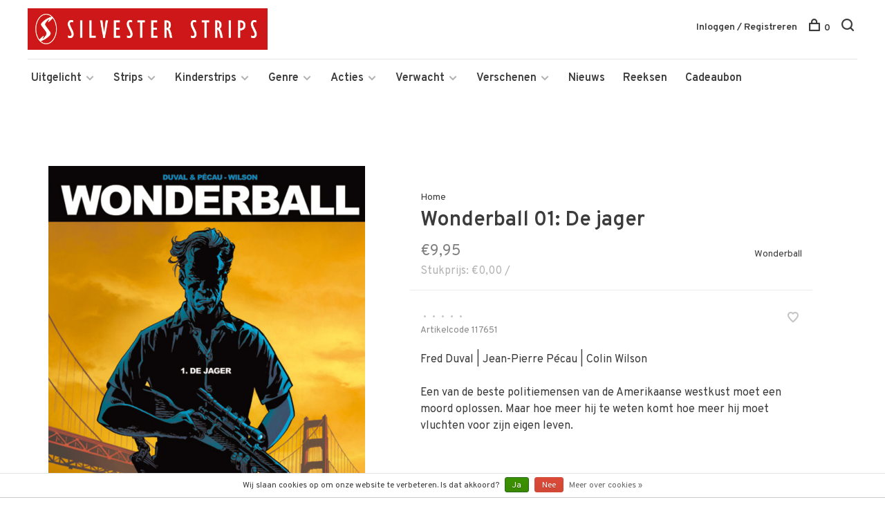

--- FILE ---
content_type: text/html;charset=utf-8
request_url: https://www.silvesterstrips.com/wonderball-1-jager.html?id=206534199
body_size: 19930
content:
<!DOCTYPE html>
<html lang="nl">
  <head>
    
        
    <meta charset="utf-8"/>
<!-- [START] 'blocks/head.rain' -->
<!--

  (c) 2008-2026 Lightspeed Netherlands B.V.
  http://www.lightspeedhq.com
  Generated: 22-01-2026 @ 02:48:12

-->
<link rel="canonical" href="https://www.silvesterstrips.com/wonderball-1-jager.html"/>
<link rel="alternate" href="https://www.silvesterstrips.com/index.rss" type="application/rss+xml" title="Nieuwe producten"/>
<link href="https://cdn.webshopapp.com/assets/cookielaw.css?2025-02-20" rel="stylesheet" type="text/css"/>
<meta name="robots" content="noodp,noydir"/>
<meta name="google-site-verification" content="google-site-verification=VbFF-XFLLknINjBD5_d3gZ8aHoQKSwR0boT4wvJwl1M"/>
<meta property="og:url" content="https://www.silvesterstrips.com/wonderball-1-jager.html?source=facebook"/>
<meta property="og:site_name" content="Silvester Strips"/>
<meta property="og:title" content="Wonderball 1: De jager"/>
<meta property="og:description" content="Wonderball, getekend door Colin Wilson (De jonge jaren van Blueberry, Uur U), is een compleet verhaal van vijf delen."/>
<meta property="og:image" content="https://cdn.webshopapp.com/shops/280165/files/303372249/wonderball-wonderball-01-de-jager.jpg"/>
<!--[if lt IE 9]>
<script src="https://cdn.webshopapp.com/assets/html5shiv.js?2025-02-20"></script>
<![endif]-->
<!-- [END] 'blocks/head.rain' -->
        
        
          <meta property="product:brand" content="Wonderball">      <meta property="product:availability" content="in stock">      <meta property="product:condition" content="new">
      <meta property="product:price:amount" content="9.95">
      <meta property="product:price:currency" content="EUR">
              <title>Wonderball 1: De jager - Silvester Strips</title>
    <meta name="description" content="Wonderball, getekend door Colin Wilson (De jonge jaren van Blueberry, Uur U), is een compleet verhaal van vijf delen." />
    <meta name="keywords" content="Wonderball, Wonderball, 01:, De, jager, silvester, strips, uitgeverij, silvesterstrips, comics, lezen, stripboek, jeugdboek, graphic novel, walking dead, lezenisleuk, angel wings, romain hugault, het dagboek cvan erise, pol, de legendariërs, prins v" />
    <meta http-equiv="X-UA-Compatible" content="ie=edge">
    <meta name="viewport" content="width=device-width, initial-scale=1.0">
    <meta name="apple-mobile-web-app-capable" content="yes">
    <meta name="apple-mobile-web-app-status-bar-style" content="black">
    <meta name="viewport" content="width=device-width, initial-scale=1, maximum-scale=1, user-scalable=0"/>

    <link rel="shortcut icon" href="https://cdn.webshopapp.com/shops/280165/themes/158894/assets/favicon.ico?20260116171430" type="image/x-icon" />
    <link href='//fonts.googleapis.com/css?family=Overpass:400,400i,300,500,600,700,700i,800,900' rel='stylesheet' type='text/css'>
        <link rel="stylesheet" href="https://cdn.webshopapp.com/assets/gui-2-0.css?2025-02-20" />
    <link rel="stylesheet" href="https://cdn.webshopapp.com/assets/gui-responsive-2-0.css?2025-02-20" /> 
    <link rel="stylesheet" href="https://cdn.webshopapp.com/shops/280165/themes/158894/assets/style.css?20260117190551">
    <link rel="stylesheet" href="https://cdn.webshopapp.com/shops/280165/themes/158894/assets/settings.css?20260117190551" />
    
    <script src="//ajax.googleapis.com/ajax/libs/jquery/3.0.0/jquery.min.js"></script>
    <script>
      	if( !window.jQuery ) document.write('<script src="https://cdn.webshopapp.com/shops/280165/themes/158894/assets/jquery-3.0.0.min.js?20260117190551"><\/script>');
    </script>
    <script src="//cdn.jsdelivr.net/npm/js-cookie@2/src/js.cookie.min.js"></script>
    
    <script src="https://cdn.webshopapp.com/assets/gui.js?2025-02-20"></script>
    <script src="https://cdn.webshopapp.com/assets/gui-responsive-2-0.js?2025-02-20"></script>
    <script src="https://cdn.webshopapp.com/shops/280165/themes/158894/assets/scripts-min.js?20260117190551"></script>
    
        
        
  </head>
  <body>
    
        
    <div class="page-content">
      
                                      	      	              	      	      	            
      <script>
      var product_image_size = '660x880x1',
          product_image_thumb = '132x176x1',
          product_in_stock_label = 'Op voorraad',
          product_backorder_label = 'In backorder',
      		product_out_of_stock_label = 'Niet op voorraad',
          product_multiple_variant_label = 'View all product options',
          show_variant_picker = 1,
          display_variant_picker_on = 'all',
          show_newsletter_promo_popup = 0,
          newsletter_promo_delay = '10000',
          newsletter_promo_hide_until = '7',
      		currency_format = '€',
          number_format = '0,0.00',
      		shop_url = 'https://www.silvesterstrips.com/',
          shop_id = '280165',
        	readmore = 'Lees meer',
          search_url = "https://www.silvesterstrips.com/search/",
          search_empty = 'Geen producten gevonden',
          view_all_results = 'Bekijk alle resultaten';
    	</script>
			
      

<div class="mobile-nav-overlay"></div>

<header class="site-header site-header-lg mega-menu-header menu-bottom-layout">
  
    
  <a href="https://www.silvesterstrips.com/" class="logo logo-lg ">
          <img src="https://cdn.webshopapp.com/shops/280165/themes/158894/assets/logo.png?20260116171430" alt="Silvester Strips" class="logo-image">
      <img src="https://cdn.webshopapp.com/shops/280165/themes/158894/assets/logo-white.png?20260116171430" alt="Silvester Strips" class="logo-image logo-image-white">
      </a>

  <nav class="main-nav nav-style">
    <ul>
      
                  	
      	      	        <li class="has-child locations-menu-item ">
          <a href="">Uitgelicht</a>
          <button class="mobile-menu-subopen"><span class="nc-icon-mini arrows-3_small-down"></span></button>
          <ul class="">
            <li>
              <div class="row">
                                	                		                		<div class="col-md-3">
                                            	<a href="/strips/strips-beginnend-met-a/angel-wings/" title="Angel Wings" class="header-cta-block">
                                            <img data-src="https://cdn.webshopapp.com/shops/280165/themes/158894/assets/header-cta-1.png?20260116171430" alt="Angel Wings" class="lazy">
                      <div>
                        <div class="location-title">Angel Wings</div>
                        <div class="location-subtitle">Een Tweede Wereldoorlog-avontuur van topduo Yann en Romain Hugault.</div>
                      </div>
											                      	</a>
                                                
                    </div>
                	                                	                		                		<div class="col-md-3">
                                            	<a href="/strips/strips-beginnend-met-w/walking-dead/" title="Walking Dead" class="header-cta-block">
                                            <img data-src="https://cdn.webshopapp.com/shops/280165/themes/158894/assets/header-cta-2.png?20260116171430" alt="Walking Dead" class="lazy">
                      <div>
                        <div class="location-title">Walking Dead</div>
                        <div class="location-subtitle">De survivalhorror stripreeks van Robert Kirkman die de tv-hit inspireerde!</div>
                      </div>
											                      	</a>
                                                
                    </div>
                	                                	                		                		<div class="col-md-3">
                                            	<a href="https://www.silvesterstrips.com/kinderstrips/het-dagboek-van-cerise/" title="Het dagboek van Cerise" class="header-cta-block">
                                            <img data-src="https://cdn.webshopapp.com/shops/280165/themes/158894/assets/header-cta-3.png?20260116171430" alt="Het dagboek van Cerise" class="lazy">
                      <div>
                        <div class="location-title">Het dagboek van Cerise</div>
                        <div class="location-subtitle">Al meer dan 1 miljoen lezers maakten kennis met de verhalen van Cerise.</div>
                      </div>
											                      	</a>
                                                
                    </div>
                	                                	                		                		<div class="col-md-3">
                                            	<a href="https://www.silvesterstrips.com/kinderstrips/de-legendariers/" title="De Legendariërs" class="header-cta-block">
                                            <img data-src="https://cdn.webshopapp.com/shops/280165/themes/158894/assets/header-cta-4.png?20260116171430" alt="De Legendariërs" class="lazy">
                      <div>
                        <div class="location-title">De Legendariërs</div>
                        <div class="location-subtitle">Grote helden worden klein. Hun strijd tegen Darkhell was nog maar het begin!</div>
                      </div>
											                      	</a>
                                                
                    </div>
                	                                
              </div>
            </li>
          </ul>
        </li>
      	              
                        	
      	                <li class="menu-item-category-8651288 has-child">
          <a href="https://www.silvesterstrips.com/strips/">Strips</a>
          <button class="mobile-menu-subopen"><span class="nc-icon-mini arrows-3_small-down"></span></button>                    <ul class="">
                          <li class="subsubitem has-child">
                <a class="underline-hover" href="https://www.silvesterstrips.com/strips/strips-beginnend-met-a/" title="Strips beginnend met A">Strips beginnend met A</a>
                <button class="mobile-menu-subopen"><span class="nc-icon-mini arrows-3_small-down"></span></button>                                <ul class="">
                                      <li class="subsubitem">
                      <a class="underline-hover" href="https://www.silvesterstrips.com/strips/strips-beginnend-met-a/aan-boord-van-de-morgenster/" title="Aan boord van de Morgenster">Aan boord van de Morgenster</a>
                    </li>
                                      <li class="subsubitem">
                      <a class="underline-hover" href="https://www.silvesterstrips.com/strips/strips-beginnend-met-a/aan-het-front/" title="Aan het front">Aan het front</a>
                    </li>
                                      <li class="subsubitem">
                      <a class="underline-hover" href="https://www.silvesterstrips.com/strips/strips-beginnend-met-a/acriborea/" title="Acriborea">Acriborea</a>
                    </li>
                                      <li class="subsubitem">
                      <a class="underline-hover" href="https://www.silvesterstrips.com/strips/strips-beginnend-met-a/aeropostale/" title="Aeropostale">Aeropostale</a>
                    </li>
                                      <li class="subsubitem">
                      <a class="underline-hover" href="https://www.silvesterstrips.com/strips/strips-beginnend-met-a/afrikakorps/" title="Afrikakorps">Afrikakorps</a>
                    </li>
                                      <li class="subsubitem">
                      <a class="underline-hover" href="https://www.silvesterstrips.com/strips/strips-beginnend-met-a/alim-de-leerlooier/" title="Alim de leerlooier">Alim de leerlooier</a>
                    </li>
                                      <li class="subsubitem">
                      <a class="underline-hover" href="https://www.silvesterstrips.com/strips/strips-beginnend-met-a/allan-mac-bride/" title="Allan Mac Bride">Allan Mac Bride</a>
                    </li>
                                      <li class="subsubitem">
                      <a class="underline-hover" href="https://www.silvesterstrips.com/strips/strips-beginnend-met-a/andre-hazes-de-stripbiografie/" title="André Hazes, de stripbiografie">André Hazes, de stripbiografie</a>
                    </li>
                                      <li class="subsubitem">
                      <a class="underline-hover" href="https://www.silvesterstrips.com/strips/strips-beginnend-met-a/angel-wings/" title="Angel Wings">Angel Wings</a>
                    </li>
                                      <li class="subsubitem">
                      <a class="underline-hover" href="https://www.silvesterstrips.com/strips/strips-beginnend-met-a/angela/" title="Angela">Angela</a>
                    </li>
                                      <li class="subsubitem">
                      <a class="underline-hover" href="https://www.silvesterstrips.com/strips/strips-beginnend-met-a/anne-eerstejaars/" title="Anne, eerstejaars">Anne, eerstejaars</a>
                    </li>
                                      <li class="subsubitem">
                      <a class="underline-hover" href="https://www.silvesterstrips.com/strips/strips-beginnend-met-a/arcana/" title="Arcana">Arcana</a>
                    </li>
                                      <li class="subsubitem">
                      <a class="underline-hover" href="https://www.silvesterstrips.com/strips/strips-beginnend-met-a/arctica/" title="Arctica">Arctica</a>
                    </li>
                                      <li class="subsubitem">
                      <a class="underline-hover" href="https://www.silvesterstrips.com/strips/strips-beginnend-met-a/arthur/" title="Arthur">Arthur</a>
                    </li>
                                      <li class="subsubitem">
                      <a class="underline-hover" href="https://www.silvesterstrips.com/strips/strips-beginnend-met-a/aslak/" title="Aslak">Aslak</a>
                    </li>
                                      <li class="subsubitem">
                      <a class="underline-hover" href="https://www.silvesterstrips.com/strips/strips-beginnend-met-a/atalante/" title="Atalante">Atalante</a>
                    </li>
                                      <li class="subsubitem">
                      <a class="underline-hover" href="https://www.silvesterstrips.com/strips/strips-beginnend-met-a/de-autoreportages-van-margot/" title="De autoreportages van Margot">De autoreportages van Margot</a>
                    </li>
                                      <li class="subsubitem">
                      <a class="underline-hover" href="https://www.silvesterstrips.com/strips/strips-beginnend-met-a/de-avonturen-van-betsy/" title="De avonturen van Betsy">De avonturen van Betsy</a>
                    </li>
                                  </ul>
                              </li>
                          <li class="subsubitem has-child">
                <a class="underline-hover" href="https://www.silvesterstrips.com/strips/strips-beginnend-met-b/" title="Strips beginnend met B">Strips beginnend met B</a>
                <button class="mobile-menu-subopen"><span class="nc-icon-mini arrows-3_small-down"></span></button>                                <ul class="">
                                      <li class="subsubitem">
                      <a class="underline-hover" href="https://www.silvesterstrips.com/strips/strips-beginnend-met-b/bastogne-het-ardennenoffensief/" title="Bastogne - Het Ardennenoffensief">Bastogne - Het Ardennenoffensief</a>
                    </li>
                                      <li class="subsubitem">
                      <a class="underline-hover" href="https://www.silvesterstrips.com/strips/strips-beginnend-met-b/baudelaire/" title="Baudelaire">Baudelaire</a>
                    </li>
                                      <li class="subsubitem">
                      <a class="underline-hover" href="https://www.silvesterstrips.com/strips/strips-beginnend-met-b/belem/" title="Belem">Belem</a>
                    </li>
                                      <li class="subsubitem">
                      <a class="underline-hover" href="https://www.silvesterstrips.com/strips/strips-beginnend-met-b/beschermer-van-de-wereldboom/" title="Beschermer van de Wereldboom">Beschermer van de Wereldboom</a>
                    </li>
                                      <li class="subsubitem">
                      <a class="underline-hover" href="https://www.silvesterstrips.com/strips/strips-beginnend-met-b/de-bijbel/" title="De Bijbel">De Bijbel</a>
                    </li>
                                      <li class="subsubitem">
                      <a class="underline-hover" href="https://www.silvesterstrips.com/strips/strips-beginnend-met-b/blasfamous/" title="Blasfamous">Blasfamous</a>
                    </li>
                                      <li class="subsubitem">
                      <a class="underline-hover" href="https://www.silvesterstrips.com/strips/strips-beginnend-met-b/bob-dylan-revisited/" title="Bob Dylan - Revisited">Bob Dylan - Revisited</a>
                    </li>
                                      <li class="subsubitem">
                      <a class="underline-hover" href="https://www.silvesterstrips.com/strips/strips-beginnend-met-b/bob-neyret/" title="Bob Neyret">Bob Neyret</a>
                    </li>
                                      <li class="subsubitem">
                      <a class="underline-hover" href="https://www.silvesterstrips.com/strips/strips-beginnend-met-b/bomb-road/" title="Bomb Road">Bomb Road</a>
                    </li>
                                      <li class="subsubitem">
                      <a class="underline-hover" href="https://www.silvesterstrips.com/strips/strips-beginnend-met-b/boven-de-wolken/" title="Boven de wolken">Boven de wolken</a>
                    </li>
                                      <li class="subsubitem">
                      <a class="underline-hover" href="https://www.silvesterstrips.com/strips/strips-beginnend-met-b/brian-bones-privedetective/" title="Brian Bones - Privédetective">Brian Bones - Privédetective</a>
                    </li>
                                      <li class="subsubitem">
                      <a class="underline-hover" href="https://www.silvesterstrips.com/strips/strips-beginnend-met-b/brzrkr/" title="BRZRKR">BRZRKR</a>
                    </li>
                                  </ul>
                              </li>
                          <li class="subsubitem has-child">
                <a class="underline-hover" href="https://www.silvesterstrips.com/strips/strips-beginnend-met-c/" title="Strips beginnend met C">Strips beginnend met C</a>
                <button class="mobile-menu-subopen"><span class="nc-icon-mini arrows-3_small-down"></span></button>                                <ul class="">
                                      <li class="subsubitem">
                      <a class="underline-hover" href="https://www.silvesterstrips.com/strips/strips-beginnend-met-c/cafe-noir/" title="Café Noir">Café Noir</a>
                    </li>
                                      <li class="subsubitem">
                      <a class="underline-hover" href="https://www.silvesterstrips.com/strips/strips-beginnend-met-c/canari/" title="Cañari">Cañari</a>
                    </li>
                                      <li class="subsubitem">
                      <a class="underline-hover" href="https://www.silvesterstrips.com/strips/strips-beginnend-met-c/casus/" title="Casus">Casus</a>
                    </li>
                                      <li class="subsubitem">
                      <a class="underline-hover" href="https://www.silvesterstrips.com/strips/strips-beginnend-met-c/celestin-de-maneslikker/" title="Celestin de maneslikker">Celestin de maneslikker</a>
                    </li>
                                      <li class="subsubitem">
                      <a class="underline-hover" href="https://www.silvesterstrips.com/strips/strips-beginnend-met-c/centaurus/" title="Centaurus">Centaurus</a>
                    </li>
                                      <li class="subsubitem">
                      <a class="underline-hover" href="https://www.silvesterstrips.com/strips/strips-beginnend-met-c/cezembre/" title="Cézembre">Cézembre</a>
                    </li>
                                      <li class="subsubitem">
                      <a class="underline-hover" href="https://www.silvesterstrips.com/strips/strips-beginnend-met-c/cognac/" title="Cognac">Cognac</a>
                    </li>
                                      <li class="subsubitem">
                      <a class="underline-hover" href="https://www.silvesterstrips.com/strips/strips-beginnend-met-c/conquests/" title="Conquests">Conquests</a>
                    </li>
                                      <li class="subsubitem">
                      <a class="underline-hover" href="https://www.silvesterstrips.com/strips/strips-beginnend-met-c/cosa-nostra/" title="Cosa Nostra">Cosa Nostra</a>
                    </li>
                                  </ul>
                              </li>
                          <li class="subsubitem has-child">
                <a class="underline-hover" href="https://www.silvesterstrips.com/strips/strips-beginnend-met-d/" title="Strips beginnend met D">Strips beginnend met D</a>
                <button class="mobile-menu-subopen"><span class="nc-icon-mini arrows-3_small-down"></span></button>                                <ul class="">
                                      <li class="subsubitem">
                      <a class="underline-hover" href="https://www.silvesterstrips.com/strips/strips-beginnend-met-d/d-dracula/" title="D (Dracula)">D (Dracula)</a>
                    </li>
                                      <li class="subsubitem">
                      <a class="underline-hover" href="https://www.silvesterstrips.com/strips/strips-beginnend-met-d/dantes-hel/" title="Dante&#039;s Hel">Dante&#039;s Hel</a>
                    </li>
                                      <li class="subsubitem">
                      <a class="underline-hover" href="https://www.silvesterstrips.com/strips/strips-beginnend-met-d/de-daltons/" title="De Daltons">De Daltons</a>
                    </li>
                                      <li class="subsubitem">
                      <a class="underline-hover" href="https://www.silvesterstrips.com/strips/strips-beginnend-met-d/david-bowie-de-getekende-biografie/" title="David Bowie, de getekende biografie">David Bowie, de getekende biografie</a>
                    </li>
                                      <li class="subsubitem">
                      <a class="underline-hover" href="https://www.silvesterstrips.com/strips/strips-beginnend-met-d/detectives/" title="Detectives">Detectives</a>
                    </li>
                                      <li class="subsubitem">
                      <a class="underline-hover" href="https://www.silvesterstrips.com/strips/strips-beginnend-met-d/donjon/" title="Donjon">Donjon</a>
                    </li>
                                      <li class="subsubitem">
                      <a class="underline-hover" href="https://www.silvesterstrips.com/strips/strips-beginnend-met-d/don-quichot-van-la-mancha/" title="Don Quichot van la Mancha">Don Quichot van la Mancha</a>
                    </li>
                                      <li class="subsubitem">
                      <a class="underline-hover" href="https://www.silvesterstrips.com/strips/strips-beginnend-met-d/drakenbloed/" title="Drakenbloed">Drakenbloed</a>
                    </li>
                                      <li class="subsubitem">
                      <a class="underline-hover" href="https://www.silvesterstrips.com/strips/strips-beginnend-met-d/de-drenkelingen-van-de-metropolitain/" title="De drenkelingen van de Metropolitain">De drenkelingen van de Metropolitain</a>
                    </li>
                                      <li class="subsubitem">
                      <a class="underline-hover" href="https://www.silvesterstrips.com/strips/strips-beginnend-met-d/drie-schimmen/" title="Drie schimmen">Drie schimmen</a>
                    </li>
                                      <li class="subsubitem">
                      <a class="underline-hover" href="https://www.silvesterstrips.com/strips/strips-beginnend-met-d/dune/" title="Dune">Dune</a>
                    </li>
                                      <li class="subsubitem">
                      <a class="underline-hover" href="https://www.silvesterstrips.com/strips/strips-beginnend-met-d/dylan-dog/" title="Dylan Dog">Dylan Dog</a>
                    </li>
                                  </ul>
                              </li>
                          <li class="subsubitem has-child">
                <a class="underline-hover" href="https://www.silvesterstrips.com/strips/strips-beginnend-met-e/" title="Strips beginnend met E">Strips beginnend met E</a>
                <button class="mobile-menu-subopen"><span class="nc-icon-mini arrows-3_small-down"></span></button>                                <ul class="">
                                      <li class="subsubitem">
                      <a class="underline-hover" href="https://www.silvesterstrips.com/strips/strips-beginnend-met-e/14-18-de-eerste-wereldoorlog/" title="14-18 De Eerste Wereldoorlog">14-18 De Eerste Wereldoorlog</a>
                    </li>
                                      <li class="subsubitem">
                      <a class="underline-hover" href="https://www.silvesterstrips.com/strips/strips-beginnend-met-e/edelweiss/" title="Edelweiss">Edelweiss</a>
                    </li>
                                      <li class="subsubitem">
                      <a class="underline-hover" href="https://www.silvesterstrips.com/strips/strips-beginnend-met-e/een-paar-stappen-naar-het-licht/" title="Een paar stappen naar het licht">Een paar stappen naar het licht</a>
                    </li>
                                      <li class="subsubitem">
                      <a class="underline-hover" href="https://www.silvesterstrips.com/strips/strips-beginnend-met-e/een-stil-geloof-in-engelen/" title="Een stil geloof in engelen">Een stil geloof in engelen</a>
                    </li>
                                      <li class="subsubitem">
                      <a class="underline-hover" href="https://www.silvesterstrips.com/strips/strips-beginnend-met-e/een-wind-van-vrijheid/" title="Een wind van vrijheid">Een wind van vrijheid</a>
                    </li>
                                      <li class="subsubitem">
                      <a class="underline-hover" href="https://www.silvesterstrips.com/strips/strips-beginnend-met-e/de-eenhoorn/" title="De Eenhoorn">De Eenhoorn</a>
                    </li>
                                      <li class="subsubitem">
                      <a class="underline-hover" href="https://www.silvesterstrips.com/strips/strips-beginnend-met-e/eerste-keer/" title="Eerste keer">Eerste keer</a>
                    </li>
                                      <li class="subsubitem">
                      <a class="underline-hover" href="https://www.silvesterstrips.com/strips/strips-beginnend-met-e/het-eiland-bourbon-1730/" title="Het Eiland Bourbon 1730">Het Eiland Bourbon 1730</a>
                    </li>
                                      <li class="subsubitem">
                      <a class="underline-hover" href="https://www.silvesterstrips.com/strips/strips-beginnend-met-e/elise-en-de-nieuwe-partizanen/" title="Elise en de Nieuwe Partizanen">Elise en de Nieuwe Partizanen</a>
                    </li>
                                      <li class="subsubitem">
                      <a class="underline-hover" href="https://www.silvesterstrips.com/strips/strips-beginnend-met-e/elvis-presley-de-officiele-stripbiografie/" title="Elvis Presley, de officiële stripbiografie">Elvis Presley, de officiële stripbiografie</a>
                    </li>
                                      <li class="subsubitem">
                      <a class="underline-hover" href="https://www.silvesterstrips.com/strips/strips-beginnend-met-e/empire/" title="Empire">Empire</a>
                    </li>
                                      <li class="subsubitem">
                      <a class="underline-hover" href="https://www.silvesterstrips.com/strips/strips-beginnend-met-e/end/" title="END">END</a>
                    </li>
                                      <li class="subsubitem">
                      <a class="underline-hover" href="https://www.silvesterstrips.com/strips/strips-beginnend-met-e/de-engelen-van-auschwitz/" title="De engelen van Auschwitz">De engelen van Auschwitz</a>
                    </li>
                                      <li class="subsubitem">
                      <a class="underline-hover" href="https://www.silvesterstrips.com/strips/strips-beginnend-met-e/de-engelsman-die-niet-van-vuurwapens-houdt/" title="De Engelsman die niet van vuurwapens houdt">De Engelsman die niet van vuurwapens houdt</a>
                    </li>
                                      <li class="subsubitem">
                      <a class="underline-hover" href="https://www.silvesterstrips.com/strips/strips-beginnend-met-e/europa/" title="Europa">Europa</a>
                    </li>
                                  </ul>
                              </li>
                          <li class="subsubitem has-child">
                <a class="underline-hover" href="https://www.silvesterstrips.com/strips/strips-beginnend-met-f/" title="Strips beginnend met F">Strips beginnend met F</a>
                <button class="mobile-menu-subopen"><span class="nc-icon-mini arrows-3_small-down"></span></button>                                <ul class="">
                                      <li class="subsubitem">
                      <a class="underline-hover" href="https://www.silvesterstrips.com/strips/strips-beginnend-met-f/fang/" title="Fang">Fang</a>
                    </li>
                                  </ul>
                              </li>
                          <li class="subsubitem has-child">
                <a class="underline-hover" href="https://www.silvesterstrips.com/strips/strips-beginnend-met-g/" title="Strips beginnend met G">Strips beginnend met G</a>
                <button class="mobile-menu-subopen"><span class="nc-icon-mini arrows-3_small-down"></span></button>                                <ul class="">
                                      <li class="subsubitem">
                      <a class="underline-hover" href="https://www.silvesterstrips.com/strips/strips-beginnend-met-g/de-glazen-kroon/" title="De glazen kroon">De glazen kroon</a>
                    </li>
                                      <li class="subsubitem">
                      <a class="underline-hover" href="https://www.silvesterstrips.com/strips/strips-beginnend-met-g/godspeed/" title="Godspeed">Godspeed</a>
                    </li>
                                      <li class="subsubitem">
                      <a class="underline-hover" href="https://www.silvesterstrips.com/strips/strips-beginnend-met-g/golden-city/" title="Golden City">Golden City</a>
                    </li>
                                      <li class="subsubitem">
                      <a class="underline-hover" href="https://www.silvesterstrips.com/strips/strips-beginnend-met-g/golden-cup/" title="Golden Cup">Golden Cup</a>
                    </li>
                                      <li class="subsubitem">
                      <a class="underline-hover" href="https://www.silvesterstrips.com/strips/strips-beginnend-met-g/golgotha/" title="Golgotha">Golgotha</a>
                    </li>
                                      <li class="subsubitem">
                      <a class="underline-hover" href="https://www.silvesterstrips.com/strips/strips-beginnend-met-g/grendizer/" title="Grendizer">Grendizer</a>
                    </li>
                                      <li class="subsubitem">
                      <a class="underline-hover" href="https://www.silvesterstrips.com/strips/strips-beginnend-met-g/grillige-geschiedenis/" title="Grillige geschiedenis">Grillige geschiedenis</a>
                    </li>
                                      <li class="subsubitem">
                      <a class="underline-hover" href="https://www.silvesterstrips.com/strips/strips-beginnend-met-g/gung-ho/" title="Gung Ho">Gung Ho</a>
                    </li>
                                  </ul>
                              </li>
                          <li class="subsubitem has-child">
                <a class="underline-hover" href="https://www.silvesterstrips.com/strips/strips-beginnend-met-h/" title="Strips beginnend met H">Strips beginnend met H</a>
                <button class="mobile-menu-subopen"><span class="nc-icon-mini arrows-3_small-down"></span></button>                                <ul class="">
                                      <li class="subsubitem">
                      <a class="underline-hover" href="https://www.silvesterstrips.com/strips/strips-beginnend-met-h/hannibal-meriadec/" title="Hannibal Meriadec">Hannibal Meriadec</a>
                    </li>
                                      <li class="subsubitem">
                      <a class="underline-hover" href="https://www.silvesterstrips.com/strips/strips-beginnend-met-h/happy-campers/" title="Happy Campers">Happy Campers</a>
                    </li>
                                      <li class="subsubitem">
                      <a class="underline-hover" href="https://www.silvesterstrips.com/strips/strips-beginnend-met-h/hauteville-house/" title="Hauteville House">Hauteville House</a>
                    </li>
                                      <li class="subsubitem">
                      <a class="underline-hover" href="https://www.silvesterstrips.com/strips/strips-beginnend-met-h/de-havik/" title="De Havik">De Havik</a>
                    </li>
                                      <li class="subsubitem">
                      <a class="underline-hover" href="https://www.silvesterstrips.com/strips/strips-beginnend-met-h/he-meisjes/" title="Hé, meisjes!">Hé, meisjes!</a>
                    </li>
                                      <li class="subsubitem">
                      <a class="underline-hover" href="https://www.silvesterstrips.com/strips/strips-beginnend-met-h/de-hel-van-het-oostfront/" title="De hel van het Oostfront">De hel van het Oostfront</a>
                    </li>
                                      <li class="subsubitem">
                      <a class="underline-hover" href="https://www.silvesterstrips.com/strips/strips-beginnend-met-h/helene-boucher/" title="Hélène Boucher">Hélène Boucher</a>
                    </li>
                                      <li class="subsubitem">
                      <a class="underline-hover" href="https://www.silvesterstrips.com/strips/strips-beginnend-met-h/hemel-in-puin/" title="Hemel in puin">Hemel in puin</a>
                    </li>
                                      <li class="subsubitem">
                      <a class="underline-hover" href="https://www.silvesterstrips.com/strips/strips-beginnend-met-h/hemel-in-strijd/" title="Hemel in strijd">Hemel in strijd</a>
                    </li>
                                      <li class="subsubitem">
                      <a class="underline-hover" href="https://www.silvesterstrips.com/strips/strips-beginnend-met-h/hitlers-laatste-geheim/" title="Hitlers laatste geheim">Hitlers laatste geheim</a>
                    </li>
                                      <li class="subsubitem">
                      <a class="underline-hover" href="https://www.silvesterstrips.com/strips/strips-beginnend-met-h/horologiom/" title="Horologiom">Horologiom</a>
                    </li>
                                      <li class="subsubitem">
                      <a class="underline-hover" href="https://www.silvesterstrips.com/strips/strips-beginnend-met-h/de-horde-van-de-tegenwind/" title="De Horde van de Tegenwind">De Horde van de Tegenwind</a>
                    </li>
                                  </ul>
                              </li>
                          <li class="subsubitem has-child">
                <a class="underline-hover" href="https://www.silvesterstrips.com/strips/strips-beginnend-met-i/" title="Strips beginnend met I">Strips beginnend met I</a>
                <button class="mobile-menu-subopen"><span class="nc-icon-mini arrows-3_small-down"></span></button>                                <ul class="">
                                      <li class="subsubitem">
                      <a class="underline-hover" href="https://www.silvesterstrips.com/strips/strips-beginnend-met-i/ijzer-en-bloed/" title="IJzer en bloed">IJzer en bloed</a>
                    </li>
                                      <li class="subsubitem">
                      <a class="underline-hover" href="https://www.silvesterstrips.com/strips/strips-beginnend-met-i/de-incal/" title="De Incal">De Incal</a>
                    </li>
                                      <li class="subsubitem">
                      <a class="underline-hover" href="https://www.silvesterstrips.com/strips/strips-beginnend-met-i/indianen-saga/" title="Indianen saga">Indianen saga</a>
                    </li>
                                      <li class="subsubitem">
                      <a class="underline-hover" href="https://www.silvesterstrips.com/strips/strips-beginnend-met-i/inferno/" title="Inferno">Inferno</a>
                    </li>
                                      <li class="subsubitem">
                      <a class="underline-hover" href="https://www.silvesterstrips.com/strips/strips-beginnend-met-i/iss-snipers/" title="I.S.S. Snipers">I.S.S. Snipers</a>
                    </li>
                                      <li class="subsubitem">
                      <a class="underline-hover" href="https://www.silvesterstrips.com/strips/strips-beginnend-met-i/ishanti/" title="Ishanti">Ishanti</a>
                    </li>
                                      <li class="subsubitem">
                      <a class="underline-hover" href="https://www.silvesterstrips.com/strips/strips-beginnend-met-i/izuna/" title="Izuna">Izuna</a>
                    </li>
                                  </ul>
                              </li>
                          <li class="subsubitem has-child">
                <a class="underline-hover" href="https://www.silvesterstrips.com/strips/strips-beginnend-met-j/" title="Strips beginnend met J">Strips beginnend met J</a>
                <button class="mobile-menu-subopen"><span class="nc-icon-mini arrows-3_small-down"></span></button>                                <ul class="">
                                      <li class="subsubitem">
                      <a class="underline-hover" href="https://www.silvesterstrips.com/strips/strips-beginnend-met-j/jacques-gipar/" title="Jacques Gipar">Jacques Gipar</a>
                    </li>
                                      <li class="subsubitem">
                      <a class="underline-hover" href="https://www.silvesterstrips.com/strips/strips-beginnend-met-j/jesse-owens/" title="Jesse Owens">Jesse Owens</a>
                    </li>
                                      <li class="subsubitem">
                      <a class="underline-hover" href="https://www.silvesterstrips.com/strips/strips-beginnend-met-j/jo-siffert/" title="Jo Siffert">Jo Siffert</a>
                    </li>
                                  </ul>
                              </li>
                          <li class="subsubitem has-child">
                <a class="underline-hover" href="https://www.silvesterstrips.com/strips/strips-beginnend-met-k/" title="Strips beginnend met K">Strips beginnend met K</a>
                <button class="mobile-menu-subopen"><span class="nc-icon-mini arrows-3_small-down"></span></button>                                <ul class="">
                                      <li class="subsubitem">
                      <a class="underline-hover" href="https://www.silvesterstrips.com/strips/strips-beginnend-met-k/kinderen-van-de-hemel/" title="Kinderen van de hemel">Kinderen van de hemel</a>
                    </li>
                                      <li class="subsubitem">
                      <a class="underline-hover" href="https://www.silvesterstrips.com/strips/strips-beginnend-met-k/klotehumor/" title="Klotehumor">Klotehumor</a>
                    </li>
                                      <li class="subsubitem">
                      <a class="underline-hover" href="https://www.silvesterstrips.com/strips/strips-beginnend-met-k/kobijn/" title="Kobijn">Kobijn</a>
                    </li>
                                      <li class="subsubitem">
                      <a class="underline-hover" href="https://www.silvesterstrips.com/strips/strips-beginnend-met-k/de-koerier-van-casablanca/" title="De koerier van Casablanca">De koerier van Casablanca</a>
                    </li>
                                      <li class="subsubitem">
                      <a class="underline-hover" href="https://www.silvesterstrips.com/strips/strips-beginnend-met-k/kopje-onder/" title="Kopje onder">Kopje onder</a>
                    </li>
                                      <li class="subsubitem">
                      <a class="underline-hover" href="https://www.silvesterstrips.com/strips/strips-beginnend-met-k/kosmopiraten/" title="Kosmopiraten">Kosmopiraten</a>
                    </li>
                                      <li class="subsubitem">
                      <a class="underline-hover" href="https://www.silvesterstrips.com/strips/strips-beginnend-met-k/de-krabbenmars/" title="De Krabbenmars">De Krabbenmars</a>
                    </li>
                                      <li class="subsubitem">
                      <a class="underline-hover" href="https://www.silvesterstrips.com/strips/strips-beginnend-met-k/de-kracht-van-atlantis/" title="De kracht van Atlantis">De kracht van Atlantis</a>
                    </li>
                                      <li class="subsubitem">
                      <a class="underline-hover" href="https://www.silvesterstrips.com/strips/strips-beginnend-met-k/het-kunstbordeel/" title="Het Kunstbordeel">Het Kunstbordeel</a>
                    </li>
                                  </ul>
                              </li>
                          <li class="subsubitem has-child">
                <a class="underline-hover" href="https://www.silvesterstrips.com/strips/strips-beginnend-met-l/" title="Strips beginnend met L">Strips beginnend met L</a>
                <button class="mobile-menu-subopen"><span class="nc-icon-mini arrows-3_small-down"></span></button>                                <ul class="">
                                      <li class="subsubitem">
                      <a class="underline-hover" href="https://www.silvesterstrips.com/strips/strips-beginnend-met-l/de-laatste-vlucht/" title="De Laatste vlucht">De Laatste vlucht</a>
                    </li>
                                      <li class="subsubitem">
                      <a class="underline-hover" href="https://www.silvesterstrips.com/strips/strips-beginnend-met-l/ladies-at-war/" title="Ladies at war">Ladies at war</a>
                    </li>
                                      <li class="subsubitem">
                      <a class="underline-hover" href="https://www.silvesterstrips.com/strips/strips-beginnend-met-l/de-lemen-troon/" title="De Lemen troon">De Lemen troon</a>
                    </li>
                                      <li class="subsubitem">
                      <a class="underline-hover" href="https://www.silvesterstrips.com/strips/strips-beginnend-met-l/legende-van-de-scharlaken-wolken/" title="Legende van de Scharlaken Wolken">Legende van de Scharlaken Wolken</a>
                    </li>
                                      <li class="subsubitem">
                      <a class="underline-hover" href="https://www.silvesterstrips.com/strips/strips-beginnend-met-l/levensfases/" title="Levensfase(s)">Levensfase(s)</a>
                    </li>
                                      <li class="subsubitem">
                      <a class="underline-hover" href="https://www.silvesterstrips.com/strips/strips-beginnend-met-l/little-england/" title="Little England">Little England</a>
                    </li>
                                      <li class="subsubitem">
                      <a class="underline-hover" href="https://www.silvesterstrips.com/strips/strips-beginnend-met-l/lynx/" title="Lynx">Lynx</a>
                    </li>
                                  </ul>
                              </li>
                          <li class="subsubitem has-child">
                <a class="underline-hover" href="https://www.silvesterstrips.com/strips/strips-beginnend-met-m/" title="Strips beginnend met M">Strips beginnend met M</a>
                <button class="mobile-menu-subopen"><span class="nc-icon-mini arrows-3_small-down"></span></button>                                <ul class="">
                                      <li class="subsubitem">
                      <a class="underline-hover" href="https://www.silvesterstrips.com/strips/strips-beginnend-met-m/het-maagdenbos/" title="Het Maagdenbos">Het Maagdenbos</a>
                    </li>
                                      <li class="subsubitem">
                      <a class="underline-hover" href="https://www.silvesterstrips.com/strips/strips-beginnend-met-m/machtsspel/" title="Machtsspel">Machtsspel</a>
                    </li>
                                      <li class="subsubitem">
                      <a class="underline-hover" href="https://www.silvesterstrips.com/strips/strips-beginnend-met-m/major-arcanum/" title="Major Arcanum">Major Arcanum</a>
                    </li>
                                      <li class="subsubitem">
                      <a class="underline-hover" href="https://www.silvesterstrips.com/strips/strips-beginnend-met-m/marie-der-draken/" title="Marie der Draken">Marie der Draken</a>
                    </li>
                                      <li class="subsubitem">
                      <a class="underline-hover" href="https://www.silvesterstrips.com/strips/strips-beginnend-met-m/marshal-bass/" title="Marshal Bass">Marshal Bass</a>
                    </li>
                                      <li class="subsubitem">
                      <a class="underline-hover" href="https://www.silvesterstrips.com/strips/strips-beginnend-met-m/het-masker-van-fudo/" title="Het Masker van Fudo">Het Masker van Fudo</a>
                    </li>
                                      <li class="subsubitem">
                      <a class="underline-hover" href="https://www.silvesterstrips.com/strips/strips-beginnend-met-m/medz-yeghern/" title="Medz Yeghern">Medz Yeghern</a>
                    </li>
                                      <li class="subsubitem">
                      <a class="underline-hover" href="https://www.silvesterstrips.com/strips/strips-beginnend-met-m/merlijn-de-initiatie/" title="Merlijn - De initiatie">Merlijn - De initiatie</a>
                    </li>
                                      <li class="subsubitem">
                      <a class="underline-hover" href="https://www.silvesterstrips.com/strips/strips-beginnend-met-m/merlijn-queeste-naar-het-zwaard/" title="Merlijn - Queeste naar het zwaard">Merlijn - Queeste naar het zwaard</a>
                    </li>
                                      <li class="subsubitem">
                      <a class="underline-hover" href="https://www.silvesterstrips.com/strips/strips-beginnend-met-m/merlijn-de-profeet/" title="Merlijn - De profeet">Merlijn - De profeet</a>
                    </li>
                                      <li class="subsubitem">
                      <a class="underline-hover" href="https://www.silvesterstrips.com/strips/strips-beginnend-met-m/merlu/" title="Merlu">Merlu</a>
                    </li>
                                      <li class="subsubitem">
                      <a class="underline-hover" href="https://www.silvesterstrips.com/strips/strips-beginnend-met-m/messara/" title="Messara">Messara</a>
                    </li>
                                      <li class="subsubitem">
                      <a class="underline-hover" href="https://www.silvesterstrips.com/strips/strips-beginnend-met-m/michael-jackson-de-getekende-biografie/" title="Michael Jackson, de getekende biografie">Michael Jackson, de getekende biografie</a>
                    </li>
                                      <li class="subsubitem">
                      <a class="underline-hover" href="https://www.silvesterstrips.com/strips/strips-beginnend-met-m/michelle/" title="Michelle">Michelle</a>
                    </li>
                                      <li class="subsubitem">
                      <a class="underline-hover" href="https://www.silvesterstrips.com/strips/strips-beginnend-met-m/misty-mission/" title="Misty Mission">Misty Mission</a>
                    </li>
                                      <li class="subsubitem">
                      <a class="underline-hover" href="https://www.silvesterstrips.com/strips/strips-beginnend-met-m/mobius/" title="Mobius">Mobius</a>
                    </li>
                                      <li class="subsubitem">
                      <a class="underline-hover" href="https://www.silvesterstrips.com/strips/strips-beginnend-met-m/het-moer/" title="Het Moer">Het Moer</a>
                    </li>
                                      <li class="subsubitem">
                      <a class="underline-hover" href="https://www.silvesterstrips.com/strips/strips-beginnend-met-m/moordenaar-op-maat/" title="Moordenaar op maat">Moordenaar op maat</a>
                    </li>
                                      <li class="subsubitem">
                      <a class="underline-hover" href="https://www.silvesterstrips.com/strips/strips-beginnend-met-m/morgen/" title="Morgen">Morgen</a>
                    </li>
                                      <li class="subsubitem">
                      <a class="underline-hover" href="https://www.silvesterstrips.com/strips/strips-beginnend-met-m/moriarty/" title="Moriarty">Moriarty</a>
                    </li>
                                      <li class="subsubitem">
                      <a class="underline-hover" href="https://www.silvesterstrips.com/strips/strips-beginnend-met-m/mr-crook/" title="Mr. Crook!">Mr. Crook!</a>
                    </li>
                                  </ul>
                              </li>
                          <li class="subsubitem has-child">
                <a class="underline-hover" href="https://www.silvesterstrips.com/strips/strips-beginnend-met-n/" title="Strips beginnend met N">Strips beginnend met N</a>
                <button class="mobile-menu-subopen"><span class="nc-icon-mini arrows-3_small-down"></span></button>                                <ul class="">
                                      <li class="subsubitem">
                      <a class="underline-hover" href="https://www.silvesterstrips.com/strips/strips-beginnend-met-n/de-nachtuil/" title="De Nachtuil">De Nachtuil</a>
                    </li>
                                      <li class="subsubitem">
                      <a class="underline-hover" href="https://www.silvesterstrips.com/strips/strips-beginnend-met-n/het-netwerk-comete/" title="Het netwerk Comète">Het netwerk Comète</a>
                    </li>
                                      <li class="subsubitem">
                      <a class="underline-hover" href="https://www.silvesterstrips.com/strips/strips-beginnend-met-n/nicolas-eymerich-inquisiteur/" title="Nicolas Eymerich, Inquisiteur">Nicolas Eymerich, Inquisiteur</a>
                    </li>
                                      <li class="subsubitem">
                      <a class="underline-hover" href="https://www.silvesterstrips.com/strips/strips-beginnend-met-n/nils/" title="Nils">Nils</a>
                    </li>
                                      <li class="subsubitem">
                      <a class="underline-hover" href="https://www.silvesterstrips.com/strips/strips-beginnend-met-n/non-retour/" title="Non-retour">Non-retour</a>
                    </li>
                                      <li class="subsubitem">
                      <a class="underline-hover" href="https://www.silvesterstrips.com/strips/strips-beginnend-met-n/normandie-juni-44/" title="Normandië, juni &#039;44">Normandië, juni &#039;44</a>
                    </li>
                                  </ul>
                              </li>
                          <li class="subsubitem has-child">
                <a class="underline-hover" href="https://www.silvesterstrips.com/strips/strips-beginnend-met-o/" title="Strips beginnend met O">Strips beginnend met O</a>
                <button class="mobile-menu-subopen"><span class="nc-icon-mini arrows-3_small-down"></span></button>                                <ul class="">
                                      <li class="subsubitem">
                      <a class="underline-hover" href="https://www.silvesterstrips.com/strips/strips-beginnend-met-o/okko/" title="Okko">Okko</a>
                    </li>
                                      <li class="subsubitem">
                      <a class="underline-hover" href="https://www.silvesterstrips.com/strips/strips-beginnend-met-o/olivier-varese/" title="Olivier Varese">Olivier Varese</a>
                    </li>
                                      <li class="subsubitem">
                      <a class="underline-hover" href="https://www.silvesterstrips.com/strips/strips-beginnend-met-o/op-tijdreis-door-de-schilderkunst/" title="Op tijdreis door de schilderkunst">Op tijdreis door de schilderkunst</a>
                    </li>
                                      <li class="subsubitem">
                      <a class="underline-hover" href="https://www.silvesterstrips.com/strips/strips-beginnend-met-o/operatie-overlord/" title="Operatie Overlord">Operatie Overlord</a>
                    </li>
                                      <li class="subsubitem">
                      <a class="underline-hover" href="https://www.silvesterstrips.com/strips/strips-beginnend-met-o/de-orde-van-de-drakenridders/" title="De Orde van de Drakenridders">De Orde van de Drakenridders</a>
                    </li>
                                      <li class="subsubitem">
                      <a class="underline-hover" href="https://www.silvesterstrips.com/strips/strips-beginnend-met-o/orion/" title="Orion">Orion</a>
                    </li>
                                      <li class="subsubitem">
                      <a class="underline-hover" href="https://www.silvesterstrips.com/strips/strips-beginnend-met-o/outcast/" title="Outcast">Outcast</a>
                    </li>
                                  </ul>
                              </li>
                          <li class="subsubitem has-child">
                <a class="underline-hover" href="https://www.silvesterstrips.com/strips/strips-beginnend-met-p/" title="Strips beginnend met P">Strips beginnend met P</a>
                <button class="mobile-menu-subopen"><span class="nc-icon-mini arrows-3_small-down"></span></button>                                <ul class="">
                                      <li class="subsubitem">
                      <a class="underline-hover" href="https://www.silvesterstrips.com/strips/strips-beginnend-met-p/de-patrouille-de-france-geillustreerd/" title="De Patrouille de France geïllustreerd">De Patrouille de France geïllustreerd</a>
                    </li>
                                      <li class="subsubitem">
                      <a class="underline-hover" href="https://www.silvesterstrips.com/strips/strips-beginnend-met-p/de-pijl-van-nemrod/" title="De Pijl van Nemrod">De Pijl van Nemrod</a>
                    </li>
                                      <li class="subsubitem">
                      <a class="underline-hover" href="https://www.silvesterstrips.com/strips/strips-beginnend-met-p/pin-up-wings/" title="Pin-Up Wings">Pin-Up Wings</a>
                    </li>
                                      <li class="subsubitem">
                      <a class="underline-hover" href="https://www.silvesterstrips.com/strips/strips-beginnend-met-p/portugal/" title="Portugal">Portugal</a>
                    </li>
                                      <li class="subsubitem">
                      <a class="underline-hover" href="https://www.silvesterstrips.com/strips/strips-beginnend-met-p/prins-valiant/" title="Prins Valiant">Prins Valiant</a>
                    </li>
                                  </ul>
                              </li>
                          <li class="subsubitem has-child">
                <a class="underline-hover" href="https://www.silvesterstrips.com/strips/strips-beginnend-met-r/" title="Strips beginnend met R">Strips beginnend met R</a>
                <button class="mobile-menu-subopen"><span class="nc-icon-mini arrows-3_small-down"></span></button>                                <ul class="">
                                      <li class="subsubitem">
                      <a class="underline-hover" href="https://www.silvesterstrips.com/strips/strips-beginnend-met-r/ravermoon/" title="Ravermoon">Ravermoon</a>
                    </li>
                                      <li class="subsubitem">
                      <a class="underline-hover" href="https://www.silvesterstrips.com/strips/strips-beginnend-met-r/het-rechte-pad/" title="Het Rechte pad">Het Rechte pad</a>
                    </li>
                                      <li class="subsubitem">
                      <a class="underline-hover" href="https://www.silvesterstrips.com/strips/strips-beginnend-met-r/rei-sen-pacific/" title="Rei-Sen Pacific">Rei-Sen Pacific</a>
                    </li>
                                      <li class="subsubitem">
                      <a class="underline-hover" href="https://www.silvesterstrips.com/strips/strips-beginnend-met-r/rimpels/" title="Rimpels">Rimpels</a>
                    </li>
                                      <li class="subsubitem">
                      <a class="underline-hover" href="https://www.silvesterstrips.com/strips/strips-beginnend-met-r/ring-circus/" title="Ring Circus">Ring Circus</a>
                    </li>
                                      <li class="subsubitem">
                      <a class="underline-hover" href="https://www.silvesterstrips.com/strips/strips-beginnend-met-r/de-rivieren-van-het-verleden/" title="De rivieren van het verleden">De rivieren van het verleden</a>
                    </li>
                                      <li class="subsubitem">
                      <a class="underline-hover" href="https://www.silvesterstrips.com/strips/strips-beginnend-met-r/rock-stone/" title="Rock &amp; Stone">Rock &amp; Stone</a>
                    </li>
                                      <li class="subsubitem">
                      <a class="underline-hover" href="https://www.silvesterstrips.com/strips/strips-beginnend-met-r/rode-zone/" title="Rode Zone">Rode Zone</a>
                    </li>
                                      <li class="subsubitem">
                      <a class="underline-hover" href="https://www.silvesterstrips.com/strips/strips-beginnend-met-r/de-roes-van-de-vlinders/" title="De roes van de vlinders">De roes van de vlinders</a>
                    </li>
                                      <li class="subsubitem">
                      <a class="underline-hover" href="https://www.silvesterstrips.com/strips/strips-beginnend-met-r/the-rolling-stones-de-stripbiografie/" title="The Rolling Stones, de stripbiografie">The Rolling Stones, de stripbiografie</a>
                    </li>
                                  </ul>
                              </li>
                          <li class="subsubitem has-child">
                <a class="underline-hover" href="https://www.silvesterstrips.com/strips/strips-beginnend-met-s/" title="Strips beginnend met S">Strips beginnend met S</a>
                <button class="mobile-menu-subopen"><span class="nc-icon-mini arrows-3_small-down"></span></button>                                <ul class="">
                                      <li class="subsubitem">
                      <a class="underline-hover" href="https://www.silvesterstrips.com/strips/strips-beginnend-met-s/de-sabel-en-het-zwaard/" title="De Sabel en het Zwaard">De Sabel en het Zwaard</a>
                    </li>
                                      <li class="subsubitem">
                      <a class="underline-hover" href="https://www.silvesterstrips.com/strips/strips-beginnend-met-s/saboteuses/" title="Saboteuses">Saboteuses</a>
                    </li>
                                      <li class="subsubitem">
                      <a class="underline-hover" href="https://www.silvesterstrips.com/strips/strips-beginnend-met-s/schaak/" title="Schaak">Schaak</a>
                    </li>
                                      <li class="subsubitem">
                      <a class="underline-hover" href="https://www.silvesterstrips.com/strips/strips-beginnend-met-s/schatjes/" title="Schatjes">Schatjes</a>
                    </li>
                                      <li class="subsubitem">
                      <a class="underline-hover" href="https://www.silvesterstrips.com/strips/strips-beginnend-met-s/scribbly/" title="Scribbly">Scribbly</a>
                    </li>
                                      <li class="subsubitem">
                      <a class="underline-hover" href="https://www.silvesterstrips.com/strips/strips-beginnend-met-s/scurry/" title="Scurry">Scurry</a>
                    </li>
                                      <li class="subsubitem">
                      <a class="underline-hover" href="https://www.silvesterstrips.com/strips/strips-beginnend-met-s/seeds-of-wars/" title="Seeds of Wars">Seeds of Wars</a>
                    </li>
                                      <li class="subsubitem">
                      <a class="underline-hover" href="https://www.silvesterstrips.com/strips/strips-beginnend-met-s/selenie/" title="Selenie">Selenie</a>
                    </li>
                                      <li class="subsubitem">
                      <a class="underline-hover" href="https://www.silvesterstrips.com/strips/strips-beginnend-met-s/shanghai-dream/" title="Shanghai Dream">Shanghai Dream</a>
                    </li>
                                      <li class="subsubitem">
                      <a class="underline-hover" href="https://www.silvesterstrips.com/strips/strips-beginnend-met-s/shaolin-moussaka/" title="Shaolin Moussaka">Shaolin Moussaka</a>
                    </li>
                                      <li class="subsubitem">
                      <a class="underline-hover" href="https://www.silvesterstrips.com/strips/strips-beginnend-met-s/sky-doll/" title="Sky Doll">Sky Doll</a>
                    </li>
                                      <li class="subsubitem">
                      <a class="underline-hover" href="https://www.silvesterstrips.com/strips/strips-beginnend-met-s/de-slang-en-de-speer/" title="De Slang en de Speer">De Slang en de Speer</a>
                    </li>
                                      <li class="subsubitem">
                      <a class="underline-hover" href="https://www.silvesterstrips.com/strips/strips-beginnend-met-s/sol-13/" title="Sol-13">Sol-13</a>
                    </li>
                                      <li class="subsubitem">
                      <a class="underline-hover" href="https://www.silvesterstrips.com/strips/strips-beginnend-met-s/sonora/" title="Sonora">Sonora</a>
                    </li>
                                      <li class="subsubitem">
                      <a class="underline-hover" href="https://www.silvesterstrips.com/strips/strips-beginnend-met-s/sophia/" title="Sophia">Sophia</a>
                    </li>
                                      <li class="subsubitem">
                      <a class="underline-hover" href="https://www.silvesterstrips.com/strips/strips-beginnend-met-s/space-relic-hunters/" title="Space Relic Hunters">Space Relic Hunters</a>
                    </li>
                                      <li class="subsubitem">
                      <a class="underline-hover" href="https://www.silvesterstrips.com/strips/strips-beginnend-met-s/het-spook-van-de-opera/" title="Het spook van de Opera">Het spook van de Opera</a>
                    </li>
                                      <li class="subsubitem">
                      <a class="underline-hover" href="https://www.silvesterstrips.com/strips/strips-beginnend-met-s/spoon-white/" title="Spoon &amp; White">Spoon &amp; White</a>
                    </li>
                                      <li class="subsubitem">
                      <a class="underline-hover" href="https://www.silvesterstrips.com/strips/strips-beginnend-met-s/st-ex-saint-exupery/" title="ST EX (Saint-Exupéry)">ST EX (Saint-Exupéry)</a>
                    </li>
                                      <li class="subsubitem">
                      <a class="underline-hover" href="https://www.silvesterstrips.com/strips/strips-beginnend-met-s/stormwind/" title="Stormwind">Stormwind</a>
                    </li>
                                  </ul>
                              </li>
                          <li class="subsubitem has-child">
                <a class="underline-hover" href="https://www.silvesterstrips.com/strips/strips-beginnend-met-t/" title="Strips beginnend met T">Strips beginnend met T</a>
                <button class="mobile-menu-subopen"><span class="nc-icon-mini arrows-3_small-down"></span></button>                                <ul class="">
                                      <li class="subsubitem">
                      <a class="underline-hover" href="https://www.silvesterstrips.com/strips/strips-beginnend-met-t/tarzan/" title="Tarzan">Tarzan</a>
                    </li>
                                      <li class="subsubitem">
                      <a class="underline-hover" href="https://www.silvesterstrips.com/strips/strips-beginnend-met-t/de-technovaders/" title="De Technovaders">De Technovaders</a>
                    </li>
                                      <li class="subsubitem">
                      <a class="underline-hover" href="https://www.silvesterstrips.com/strips/strips-beginnend-met-t/het-testament-van-kapitein-crown/" title="Het Testament van kapitein Crown">Het Testament van kapitein Crown</a>
                    </li>
                                      <li class="subsubitem">
                      <a class="underline-hover" href="https://www.silvesterstrips.com/strips/strips-beginnend-met-t/texas-kid-mijn-broer/" title="Texas Kid, mijn broer">Texas Kid, mijn broer</a>
                    </li>
                                      <li class="subsubitem">
                      <a class="underline-hover" href="https://www.silvesterstrips.com/strips/strips-beginnend-met-t/tomcat/" title="Tomcat">Tomcat</a>
                    </li>
                                      <li class="subsubitem">
                      <a class="underline-hover" href="https://www.silvesterstrips.com/strips/strips-beginnend-met-t/tuskegee-ghost/" title="Tuskegee Ghost">Tuskegee Ghost</a>
                    </li>
                                  </ul>
                              </li>
                          <li class="subsubitem has-child">
                <a class="underline-hover" href="https://www.silvesterstrips.com/strips/strips-beginnend-met-u/" title="Strips beginnend met U">Strips beginnend met U</a>
                <button class="mobile-menu-subopen"><span class="nc-icon-mini arrows-3_small-down"></span></button>                                <ul class="">
                                      <li class="subsubitem">
                      <a class="underline-hover" href="https://www.silvesterstrips.com/strips/strips-beginnend-met-u/de-uitverkorenen-van-swarga/" title="De uitverkorenen van Swarga">De uitverkorenen van Swarga</a>
                    </li>
                                      <li class="subsubitem">
                      <a class="underline-hover" href="https://www.silvesterstrips.com/strips/strips-beginnend-met-u/uur-u/" title="Uur U">Uur U</a>
                    </li>
                                  </ul>
                              </li>
                          <li class="subsubitem has-child">
                <a class="underline-hover" href="https://www.silvesterstrips.com/strips/strips-beginnend-met-v/" title="Strips beginnend met V">Strips beginnend met V</a>
                <button class="mobile-menu-subopen"><span class="nc-icon-mini arrows-3_small-down"></span></button>                                <ul class="">
                                      <li class="subsubitem">
                      <a class="underline-hover" href="https://www.silvesterstrips.com/strips/strips-beginnend-met-v/vampire-state-building/" title="Vampire State Building">Vampire State Building</a>
                    </li>
                                      <li class="subsubitem">
                      <a class="underline-hover" href="https://www.silvesterstrips.com/strips/strips-beginnend-met-v/de-verborgen-geschiedenis/" title="De Verborgen Geschiedenis">De Verborgen Geschiedenis</a>
                    </li>
                                      <li class="subsubitem">
                      <a class="underline-hover" href="https://www.silvesterstrips.com/strips/strips-beginnend-met-v/de-verdwaalde-kapitein/" title="De Verdwaalde kapitein">De Verdwaalde kapitein</a>
                    </li>
                                      <li class="subsubitem">
                      <a class="underline-hover" href="https://www.silvesterstrips.com/strips/strips-beginnend-met-v/de-vergeten-bourgogne/" title="De Vergeten Bourgogne">De Vergeten Bourgogne</a>
                    </li>
                                      <li class="subsubitem">
                      <a class="underline-hover" href="https://www.silvesterstrips.com/strips/strips-beginnend-met-v/de-verhoeven-brigade/" title="De Verhoeven brigade">De Verhoeven brigade</a>
                    </li>
                                      <li class="subsubitem">
                      <a class="underline-hover" href="https://www.silvesterstrips.com/strips/strips-beginnend-met-v/het-verval/" title="Het verval">Het verval</a>
                    </li>
                                      <li class="subsubitem">
                      <a class="underline-hover" href="https://www.silvesterstrips.com/strips/strips-beginnend-met-v/vincent-en-van-gogh/" title="Vincent en Van Gogh">Vincent en Van Gogh</a>
                    </li>
                                      <li class="subsubitem">
                      <a class="underline-hover" href="https://www.silvesterstrips.com/strips/strips-beginnend-met-v/vleugels-van-hoop/" title="Vleugels van hoop">Vleugels van hoop</a>
                    </li>
                                      <li class="subsubitem">
                      <a class="underline-hover" href="https://www.silvesterstrips.com/strips/strips-beginnend-met-v/de-vliegenierster/" title="De Vliegenierster">De Vliegenierster</a>
                    </li>
                                      <li class="subsubitem">
                      <a class="underline-hover" href="https://www.silvesterstrips.com/strips/strips-beginnend-met-v/volage/" title="Volage">Volage</a>
                    </li>
                                  </ul>
                              </li>
                          <li class="subsubitem has-child">
                <a class="underline-hover" href="https://www.silvesterstrips.com/strips/strips-beginnend-met-w/" title="Strips beginnend met W">Strips beginnend met W</a>
                <button class="mobile-menu-subopen"><span class="nc-icon-mini arrows-3_small-down"></span></button>                                <ul class="">
                                      <li class="subsubitem">
                      <a class="underline-hover" href="https://www.silvesterstrips.com/strips/strips-beginnend-met-w/wagners-nalatenschap/" title="Wagners nalatenschap">Wagners nalatenschap</a>
                    </li>
                                      <li class="subsubitem">
                      <a class="underline-hover" href="https://www.silvesterstrips.com/strips/strips-beginnend-met-w/walking-dead/" title="Walking Dead">Walking Dead</a>
                    </li>
                                      <li class="subsubitem">
                      <a class="underline-hover" href="https://www.silvesterstrips.com/strips/strips-beginnend-met-w/war-victory/" title="War &amp; Victory">War &amp; Victory</a>
                    </li>
                                      <li class="subsubitem">
                      <a class="underline-hover" href="https://www.silvesterstrips.com/strips/strips-beginnend-met-w/war-machines/" title="War Machines">War Machines</a>
                    </li>
                                      <li class="subsubitem">
                      <a class="underline-hover" href="https://www.silvesterstrips.com/strips/strips-beginnend-met-w/wie-me-raakt/" title="Wie me raakt">Wie me raakt</a>
                    </li>
                                      <li class="subsubitem">
                      <a class="underline-hover" href="https://www.silvesterstrips.com/strips/strips-beginnend-met-w/het-wilde-westen/" title="Het Wilde westen">Het Wilde westen</a>
                    </li>
                                      <li class="subsubitem">
                      <a class="underline-hover" href="https://www.silvesterstrips.com/strips/strips-beginnend-met-w/de-wind-in-de-wilgen/" title="De wind in de wilgen">De wind in de wilgen</a>
                    </li>
                                      <li class="subsubitem">
                      <a class="underline-hover" href="https://www.silvesterstrips.com/strips/strips-beginnend-met-w/wollodrin/" title="Wollodrïn">Wollodrïn</a>
                    </li>
                                      <li class="subsubitem">
                      <a class="underline-hover" href="https://www.silvesterstrips.com/strips/strips-beginnend-met-w/wonderball/" title="Wonderball">Wonderball</a>
                    </li>
                                      <li class="subsubitem">
                      <a class="underline-hover" href="https://www.silvesterstrips.com/strips/strips-beginnend-met-w/wraak-in-de-hel/" title="Wraak in de hel">Wraak in de hel</a>
                    </li>
                                  </ul>
                              </li>
                          <li class="subsubitem has-child">
                <a class="underline-hover" href="https://www.silvesterstrips.com/strips/strips-beginnend-met-z/" title="Strips beginnend met Z">Strips beginnend met Z</a>
                <button class="mobile-menu-subopen"><span class="nc-icon-mini arrows-3_small-down"></span></button>                                <ul class="">
                                      <li class="subsubitem">
                      <a class="underline-hover" href="https://www.silvesterstrips.com/strips/strips-beginnend-met-z/de-zeearend/" title="De Zeearend">De Zeearend</a>
                    </li>
                                      <li class="subsubitem">
                      <a class="underline-hover" href="https://www.silvesterstrips.com/strips/strips-beginnend-met-z/zeven/" title="Zeven">Zeven</a>
                    </li>
                                      <li class="subsubitem">
                      <a class="underline-hover" href="https://www.silvesterstrips.com/strips/strips-beginnend-met-z/zeven-ruiters/" title="Zeven ruiters">Zeven ruiters</a>
                    </li>
                                      <li class="subsubitem">
                      <a class="underline-hover" href="https://www.silvesterstrips.com/strips/strips-beginnend-met-z/de-zielenvreter/" title="De Zielenvreter">De Zielenvreter</a>
                    </li>
                                  </ul>
                              </li>
                      </ul>
                  </li>
                <li class="menu-item-category-12276168 has-child">
          <a href="https://www.silvesterstrips.com/kinderstrips/">Kinderstrips</a>
          <button class="mobile-menu-subopen"><span class="nc-icon-mini arrows-3_small-down"></span></button>                    <ul class="">
                          <li class="subsubitem">
                <a class="underline-hover" href="https://www.silvesterstrips.com/kinderstrips/kinderstrips-voordeelactie/" title="Kinderstrips voordeelactie">Kinderstrips voordeelactie</a>
                                              </li>
                          <li class="subsubitem">
                <a class="underline-hover" href="https://www.silvesterstrips.com/kinderstrips/amulet/" title="Amulet">Amulet</a>
                                              </li>
                          <li class="subsubitem">
                <a class="underline-hover" href="https://www.silvesterstrips.com/kinderstrips/anya/" title="Anya">Anya</a>
                                              </li>
                          <li class="subsubitem">
                <a class="underline-hover" href="https://www.silvesterstrips.com/kinderstrips/atalante-de-odyssee/" title="Atalante, de odyssee">Atalante, de odyssee</a>
                                              </li>
                          <li class="subsubitem">
                <a class="underline-hover" href="https://www.silvesterstrips.com/kinderstrips/bone/" title="Bone">Bone</a>
                                              </li>
                          <li class="subsubitem">
                <a class="underline-hover" href="https://www.silvesterstrips.com/kinderstrips/crazy-cavias/" title="Crazy cavia&#039;s">Crazy cavia&#039;s</a>
                                              </li>
                          <li class="subsubitem">
                <a class="underline-hover" href="https://www.silvesterstrips.com/kinderstrips/het-dagboek-van-cerise/" title="Het Dagboek van Cerise">Het Dagboek van Cerise</a>
                                              </li>
                          <li class="subsubitem">
                <a class="underline-hover" href="https://www.silvesterstrips.com/kinderstrips/enola-de-fantastische-fabeldieren/" title="Enola &amp; de fantastische fabeldieren">Enola &amp; de fantastische fabeldieren</a>
                                              </li>
                          <li class="subsubitem">
                <a class="underline-hover" href="https://www.silvesterstrips.com/kinderstrips/equinox/" title="Equinox">Equinox</a>
                                              </li>
                          <li class="subsubitem">
                <a class="underline-hover" href="https://www.silvesterstrips.com/kinderstrips/er-was-eens-de-mens/" title="Er was eens... De mens">Er was eens... De mens</a>
                                              </li>
                          <li class="subsubitem">
                <a class="underline-hover" href="https://www.silvesterstrips.com/kinderstrips/er-was-eens-het-leven/" title="Er was eens... Het leven">Er was eens... Het leven</a>
                                              </li>
                          <li class="subsubitem">
                <a class="underline-hover" href="https://www.silvesterstrips.com/kinderstrips/er-was-eens-de-ruimte/" title="Er was eens... De Ruimte">Er was eens... De Ruimte</a>
                                              </li>
                          <li class="subsubitem">
                <a class="underline-hover" href="https://www.silvesterstrips.com/kinderstrips/frigiel-en-fluffy/" title="Frigiel en Fluffy">Frigiel en Fluffy</a>
                                              </li>
                          <li class="subsubitem">
                <a class="underline-hover" href="https://www.silvesterstrips.com/kinderstrips/goblins/" title="Goblins">Goblins</a>
                                              </li>
                          <li class="subsubitem">
                <a class="underline-hover" href="https://www.silvesterstrips.com/kinderstrips/de-grappen-van-toto/" title="De grappen van Toto">De grappen van Toto</a>
                                              </li>
                          <li class="subsubitem">
                <a class="underline-hover" href="https://www.silvesterstrips.com/kinderstrips/greenwood/" title="GreenWood">GreenWood</a>
                                              </li>
                          <li class="subsubitem">
                <a class="underline-hover" href="https://www.silvesterstrips.com/kinderstrips/irena/" title="Irena">Irena</a>
                                              </li>
                          <li class="subsubitem">
                <a class="underline-hover" href="https://www.silvesterstrips.com/kinderstrips/kaasheld-poephoofd/" title="Kaasheld &amp; Poephoofd">Kaasheld &amp; Poephoofd</a>
                                              </li>
                          <li class="subsubitem">
                <a class="underline-hover" href="https://www.silvesterstrips.com/kinderstrips/kale-kop/" title="Kale Kop">Kale Kop</a>
                                              </li>
                          <li class="subsubitem">
                <a class="underline-hover" href="https://www.silvesterstrips.com/kinderstrips/kattenstreken/" title="Kattenstreken">Kattenstreken</a>
                                              </li>
                          <li class="subsubitem has-child">
                <a class="underline-hover" href="https://www.silvesterstrips.com/kinderstrips/de-legendariers/" title="De Legendariërs">De Legendariërs</a>
                <button class="mobile-menu-subopen"><span class="nc-icon-mini arrows-3_small-down"></span></button>                                <ul class="">
                                      <li class="subsubitem">
                      <a class="underline-hover" href="https://www.silvesterstrips.com/kinderstrips/de-legendariers/de-legendariers/" title="De Legendariërs">De Legendariërs</a>
                    </li>
                                      <li class="subsubitem">
                      <a class="underline-hover" href="https://www.silvesterstrips.com/kinderstrips/de-legendariers/de-legendariers-missies/" title="De Legendariërs - Missies">De Legendariërs - Missies</a>
                    </li>
                                      <li class="subsubitem">
                      <a class="underline-hover" href="https://www.silvesterstrips.com/kinderstrips/de-legendariers/de-legendariers-het-begin/" title="De Legendariërs - Het begin">De Legendariërs - Het begin</a>
                    </li>
                                      <li class="subsubitem">
                      <a class="underline-hover" href="https://www.silvesterstrips.com/kinderstrips/de-legendariers/de-legendariers-de-kronieken-van-darkhell/" title="De Legendariërs - De kronieken van Darkhell">De Legendariërs - De kronieken van Darkhell</a>
                    </li>
                                      <li class="subsubitem">
                      <a class="underline-hover" href="https://www.silvesterstrips.com/kinderstrips/de-legendariers/de-legendariers-stories/" title="De Legendariërs - Stories">De Legendariërs - Stories</a>
                    </li>
                                  </ul>
                              </li>
                          <li class="subsubitem">
                <a class="underline-hover" href="https://www.silvesterstrips.com/kinderstrips/lightfall/" title="Lightfall">Lightfall</a>
                                              </li>
                          <li class="subsubitem">
                <a class="underline-hover" href="https://www.silvesterstrips.com/kinderstrips/lulu-en-nelson/" title="Lulu en Nelson">Lulu en Nelson</a>
                                              </li>
                          <li class="subsubitem">
                <a class="underline-hover" href="https://www.silvesterstrips.com/kinderstrips/het-magieboek-van-elfie/" title="Het magieboek van Elfie">Het magieboek van Elfie</a>
                                              </li>
                          <li class="subsubitem">
                <a class="underline-hover" href="https://www.silvesterstrips.com/kinderstrips/mausart/" title="Mausart">Mausart</a>
                                              </li>
                          <li class="subsubitem">
                <a class="underline-hover" href="https://www.silvesterstrips.com/kinderstrips/menji/" title="Menji">Menji</a>
                                              </li>
                          <li class="subsubitem">
                <a class="underline-hover" href="https://www.silvesterstrips.com/kinderstrips/migali/" title="Migali">Migali</a>
                                              </li>
                          <li class="subsubitem">
                <a class="underline-hover" href="https://www.silvesterstrips.com/kinderstrips/mijn-mama-is-in-amerika/" title="Mijn mama is in Amerika">Mijn mama is in Amerika</a>
                                              </li>
                          <li class="subsubitem">
                <a class="underline-hover" href="https://www.silvesterstrips.com/kinderstrips/minefriends/" title="Minefriends">Minefriends</a>
                                              </li>
                          <li class="subsubitem">
                <a class="underline-hover" href="https://www.silvesterstrips.com/kinderstrips/moemin/" title="Moemin">Moemin</a>
                                              </li>
                          <li class="subsubitem">
                <a class="underline-hover" href="https://www.silvesterstrips.com/kinderstrips/de-muizen-van-het-louvre/" title="De muizen van het Louvre">De muizen van het Louvre</a>
                                              </li>
                          <li class="subsubitem">
                <a class="underline-hover" href="https://www.silvesterstrips.com/kinderstrips/museumkids/" title="Museumkids">Museumkids</a>
                                              </li>
                          <li class="subsubitem">
                <a class="underline-hover" href="https://www.silvesterstrips.com/kinderstrips/de-mythics/" title="De Mythics">De Mythics</a>
                                              </li>
                          <li class="subsubitem">
                <a class="underline-hover" href="https://www.silvesterstrips.com/kinderstrips/pinokkio/" title="Pinokkio">Pinokkio</a>
                                              </li>
                          <li class="subsubitem">
                <a class="underline-hover" href="https://www.silvesterstrips.com/kinderstrips/pol/" title="Pol">Pol</a>
                                              </li>
                          <li class="subsubitem">
                <a class="underline-hover" href="https://www.silvesterstrips.com/kinderstrips/raveleijn/" title="Raveleijn">Raveleijn</a>
                                              </li>
                          <li class="subsubitem">
                <a class="underline-hover" href="https://www.silvesterstrips.com/kinderstrips/ravencroft/" title="Ravencroft">Ravencroft</a>
                                              </li>
                          <li class="subsubitem">
                <a class="underline-hover" href="https://www.silvesterstrips.com/kinderstrips/robilar-de-meesterlijke-kat/" title="Robilar, de meesterlijke kat">Robilar, de meesterlijke kat</a>
                                              </li>
                          <li class="subsubitem">
                <a class="underline-hover" href="https://www.silvesterstrips.com/kinderstrips/siglo-xxv/" title="Siglo XXV">Siglo XXV</a>
                                              </li>
                          <li class="subsubitem">
                <a class="underline-hover" href="https://www.silvesterstrips.com/kinderstrips/sterrenwaas/" title="Sterrenwaas">Sterrenwaas</a>
                                              </li>
                          <li class="subsubitem">
                <a class="underline-hover" href="https://www.silvesterstrips.com/kinderstrips/de-spectaculairen/" title="De Spectaculairen">De Spectaculairen</a>
                                              </li>
                          <li class="subsubitem">
                <a class="underline-hover" href="https://www.silvesterstrips.com/kinderstrips/super-kaka/" title="Super Kaka">Super Kaka</a>
                                              </li>
                          <li class="subsubitem">
                <a class="underline-hover" href="https://www.silvesterstrips.com/kinderstrips/te-paard/" title="Te paard!">Te paard!</a>
                                              </li>
                          <li class="subsubitem">
                <a class="underline-hover" href="https://www.silvesterstrips.com/kinderstrips/voetbalbroers/" title="Voetbalbroers">Voetbalbroers</a>
                                              </li>
                          <li class="subsubitem">
                <a class="underline-hover" href="https://www.silvesterstrips.com/kinderstrips/voetbalclub/" title="Voetbalclub">Voetbalclub</a>
                                              </li>
                          <li class="subsubitem">
                <a class="underline-hover" href="https://www.silvesterstrips.com/kinderstrips/50-voetballegendes/" title="50 Voetballegendes">50 Voetballegendes</a>
                                              </li>
                          <li class="subsubitem">
                <a class="underline-hover" href="https://www.silvesterstrips.com/kinderstrips/de-wolf-in-zijn-onderbroek/" title="De wolf in zijn onderbroek">De wolf in zijn onderbroek</a>
                                              </li>
                      </ul>
                  </li>
                <li class="menu-item-category-8617142 has-child">
          <a href="https://www.silvesterstrips.com/genre/">Genre</a>
          <button class="mobile-menu-subopen"><span class="nc-icon-mini arrows-3_small-down"></span></button>                    <ul class="">
                          <li class="subsubitem">
                <a class="underline-hover" href="https://www.silvesterstrips.com/genre/actie/" title="Actie">Actie</a>
                                              </li>
                          <li class="subsubitem">
                <a class="underline-hover" href="https://www.silvesterstrips.com/genre/artbook/" title="Artbook">Artbook</a>
                                              </li>
                          <li class="subsubitem">
                <a class="underline-hover" href="https://www.silvesterstrips.com/genre/autos/" title="Auto&#039;s">Auto&#039;s</a>
                                              </li>
                          <li class="subsubitem">
                <a class="underline-hover" href="https://www.silvesterstrips.com/genre/avontuur/" title="Avontuur">Avontuur</a>
                                              </li>
                          <li class="subsubitem">
                <a class="underline-hover" href="https://www.silvesterstrips.com/genre/bekend-van-tv/" title="Bekend van TV">Bekend van TV</a>
                                              </li>
                          <li class="subsubitem">
                <a class="underline-hover" href="https://www.silvesterstrips.com/genre/biografie/" title="Biografie">Biografie</a>
                                              </li>
                          <li class="subsubitem">
                <a class="underline-hover" href="https://www.silvesterstrips.com/genre/dieren/" title="Dieren">Dieren</a>
                                              </li>
                          <li class="subsubitem">
                <a class="underline-hover" href="https://www.silvesterstrips.com/genre/erotiek/" title="Erotiek">Erotiek</a>
                                              </li>
                          <li class="subsubitem">
                <a class="underline-hover" href="https://www.silvesterstrips.com/genre/fantasy/" title="Fantasy">Fantasy</a>
                                              </li>
                          <li class="subsubitem">
                <a class="underline-hover" href="https://www.silvesterstrips.com/genre/geschiedenis/" title="Geschiedenis">Geschiedenis</a>
                                              </li>
                          <li class="subsubitem">
                <a class="underline-hover" href="https://www.silvesterstrips.com/genre/graphic-novel/" title="Graphic Novel">Graphic Novel</a>
                                              </li>
                          <li class="subsubitem">
                <a class="underline-hover" href="https://www.silvesterstrips.com/genre/horror/" title="Horror">Horror</a>
                                              </li>
                          <li class="subsubitem">
                <a class="underline-hover" href="https://www.silvesterstrips.com/genre/humor/" title="Humor">Humor</a>
                                              </li>
                          <li class="subsubitem">
                <a class="underline-hover" href="https://www.silvesterstrips.com/genre/jeugd/" title="Jeugd">Jeugd</a>
                                              </li>
                          <li class="subsubitem">
                <a class="underline-hover" href="https://www.silvesterstrips.com/genre/kunst/" title="Kunst">Kunst</a>
                                              </li>
                          <li class="subsubitem">
                <a class="underline-hover" href="https://www.silvesterstrips.com/genre/muziek/" title="Muziek">Muziek</a>
                                              </li>
                          <li class="subsubitem">
                <a class="underline-hover" href="https://www.silvesterstrips.com/genre/mysterie/" title="Mysterie">Mysterie</a>
                                              </li>
                          <li class="subsubitem">
                <a class="underline-hover" href="https://www.silvesterstrips.com/genre/oorlog/" title="Oorlog">Oorlog</a>
                                              </li>
                          <li class="subsubitem">
                <a class="underline-hover" href="https://www.silvesterstrips.com/genre/piraten/" title="Piraten">Piraten</a>
                                              </li>
                          <li class="subsubitem">
                <a class="underline-hover" href="https://www.silvesterstrips.com/genre/religie/" title="Religie">Religie</a>
                                              </li>
                          <li class="subsubitem">
                <a class="underline-hover" href="https://www.silvesterstrips.com/genre/ridders/" title="Ridders">Ridders</a>
                                              </li>
                          <li class="subsubitem">
                <a class="underline-hover" href="https://www.silvesterstrips.com/genre/samoerai/" title="Samoerai">Samoerai</a>
                                              </li>
                          <li class="subsubitem">
                <a class="underline-hover" href="https://www.silvesterstrips.com/genre/schepen/" title="Schepen">Schepen</a>
                                              </li>
                          <li class="subsubitem">
                <a class="underline-hover" href="https://www.silvesterstrips.com/genre/sciencefiction/" title="Sciencefiction">Sciencefiction</a>
                                              </li>
                          <li class="subsubitem">
                <a class="underline-hover" href="https://www.silvesterstrips.com/genre/sport/" title="Sport">Sport</a>
                                              </li>
                          <li class="subsubitem">
                <a class="underline-hover" href="https://www.silvesterstrips.com/genre/sprookjes/" title="Sprookjes">Sprookjes</a>
                                              </li>
                          <li class="subsubitem">
                <a class="underline-hover" href="https://www.silvesterstrips.com/genre/steampunk/" title="Steampunk">Steampunk</a>
                                              </li>
                          <li class="subsubitem">
                <a class="underline-hover" href="https://www.silvesterstrips.com/genre/thriller/" title="Thriller">Thriller</a>
                                              </li>
                          <li class="subsubitem">
                <a class="underline-hover" href="https://www.silvesterstrips.com/genre/vikingen/" title="Vikingen">Vikingen</a>
                                              </li>
                          <li class="subsubitem">
                <a class="underline-hover" href="https://www.silvesterstrips.com/genre/vliegtuigen/" title="Vliegtuigen">Vliegtuigen</a>
                                              </li>
                          <li class="subsubitem">
                <a class="underline-hover" href="https://www.silvesterstrips.com/genre/western/" title="Western">Western</a>
                                              </li>
                          <li class="subsubitem">
                <a class="underline-hover" href="https://www.silvesterstrips.com/genre/zombies/" title="Zombies">Zombies</a>
                                              </li>
                      </ul>
                  </li>
                <li class="menu-item-category-8619575 has-child">
          <a href="https://www.silvesterstrips.com/acties/">Acties</a>
          <button class="mobile-menu-subopen"><span class="nc-icon-mini arrows-3_small-down"></span></button>                    <ul class="">
                          <li class="subsubitem">
                <a class="underline-hover" href="https://www.silvesterstrips.com/acties/beursedities/" title="Beursedities">Beursedities</a>
                                              </li>
                          <li class="subsubitem">
                <a class="underline-hover" href="https://www.silvesterstrips.com/acties/stripfestival-breda-2025/" title="Stripfestival Breda 2025">Stripfestival Breda 2025</a>
                                              </li>
                          <li class="subsubitem">
                <a class="underline-hover" href="https://www.silvesterstrips.com/acties/complete-verhalen/" title="Complete verhalen">Complete verhalen</a>
                                              </li>
                          <li class="subsubitem">
                <a class="underline-hover" href="https://www.silvesterstrips.com/acties/etoile-edition/" title="Etoile Edition">Etoile Edition</a>
                                              </li>
                          <li class="subsubitem">
                <a class="underline-hover" href="https://www.silvesterstrips.com/acties/luxe-edities/" title="Luxe edities">Luxe edities</a>
                                              </li>
                          <li class="subsubitem">
                <a class="underline-hover" href="https://www.silvesterstrips.com/acties/romain-hugault/" title="Romain Hugault">Romain Hugault</a>
                                              </li>
                          <li class="subsubitem">
                <a class="underline-hover" href="https://www.silvesterstrips.com/acties/verzamelboxen/" title="Verzamelboxen">Verzamelboxen</a>
                                              </li>
                          <li class="subsubitem">
                <a class="underline-hover" href="https://www.silvesterstrips.com/acties/voordeelpakketten/" title="Voordeelpakketten">Voordeelpakketten</a>
                                              </li>
                          <li class="subsubitem">
                <a class="underline-hover" href="https://www.silvesterstrips.com/acties/80-jaar-vrijheid-voordeelactie/" title="&#039;80 Jaar vrijheid&#039; voordeelactie">&#039;80 Jaar vrijheid&#039; voordeelactie</a>
                                              </li>
                          <li class="subsubitem">
                <a class="underline-hover" href="https://www.silvesterstrips.com/acties/autostrips-voordeelactie/" title="Autostrips voordeelactie">Autostrips voordeelactie</a>
                                              </li>
                          <li class="subsubitem">
                <a class="underline-hover" href="https://www.silvesterstrips.com/acties/prins-valiant-voordeelactie/" title="Prins Valiant voordeelactie">Prins Valiant voordeelactie</a>
                                              </li>
                          <li class="subsubitem">
                <a class="underline-hover" href="https://www.silvesterstrips.com/acties/kinderstrips-voordeelactie/" title="Kinderstrips voordeelactie">Kinderstrips voordeelactie</a>
                                              </li>
                          <li class="subsubitem">
                <a class="underline-hover" href="https://www.silvesterstrips.com/acties/walking-dead-voordeelactie/" title="Walking Dead voordeelactie">Walking Dead voordeelactie</a>
                                              </li>
                          <li class="subsubitem">
                <a class="underline-hover" href="https://www.silvesterstrips.com/acties/outlet-magazijnopruiming/" title="OUTLET Magazijnopruiming">OUTLET Magazijnopruiming</a>
                                              </li>
                      </ul>
                  </li>
                <li class="menu-item-category-8651438 has-child">
          <a href="https://www.silvesterstrips.com/verwacht/">Verwacht</a>
          <button class="mobile-menu-subopen"><span class="nc-icon-mini arrows-3_small-down"></span></button>                    <ul class="">
                          <li class="subsubitem">
                <a class="underline-hover" href="https://www.silvesterstrips.com/verwacht/januari-2026/" title="Januari 2026">Januari 2026</a>
                                              </li>
                          <li class="subsubitem">
                <a class="underline-hover" href="https://www.silvesterstrips.com/verwacht/februari-2026/" title="Februari 2026">Februari 2026</a>
                                              </li>
                          <li class="subsubitem">
                <a class="underline-hover" href="https://www.silvesterstrips.com/verwacht/maart-2026/" title="Maart 2026">Maart 2026</a>
                                              </li>
                      </ul>
                  </li>
                <li class="menu-item-category-10417104 has-child">
          <a href="https://www.silvesterstrips.com/verschenen/">Verschenen</a>
          <button class="mobile-menu-subopen"><span class="nc-icon-mini arrows-3_small-down"></span></button>                    <ul class="">
                          <li class="subsubitem">
                <a class="underline-hover" href="https://www.silvesterstrips.com/verschenen/jaaroverzicht-2020/" title="Jaaroverzicht 2020">Jaaroverzicht 2020</a>
                                              </li>
                          <li class="subsubitem">
                <a class="underline-hover" href="https://www.silvesterstrips.com/verschenen/jaaroverzicht-2021/" title="Jaaroverzicht 2021">Jaaroverzicht 2021</a>
                                              </li>
                          <li class="subsubitem">
                <a class="underline-hover" href="https://www.silvesterstrips.com/verschenen/jaaroverzicht-2022/" title="Jaaroverzicht 2022">Jaaroverzicht 2022</a>
                                              </li>
                          <li class="subsubitem">
                <a class="underline-hover" href="https://www.silvesterstrips.com/verschenen/jaaroverzicht-2023/" title="Jaaroverzicht 2023">Jaaroverzicht 2023</a>
                                              </li>
                          <li class="subsubitem">
                <a class="underline-hover" href="https://www.silvesterstrips.com/verschenen/jaaroverzicht-2024/" title="Jaaroverzicht 2024">Jaaroverzicht 2024</a>
                                              </li>
                          <li class="subsubitem">
                <a class="underline-hover" href="https://www.silvesterstrips.com/verschenen/jaaroverzicht-2025/" title="Jaaroverzicht 2025">Jaaroverzicht 2025</a>
                                              </li>
                          <li class="subsubitem has-child">
                <a class="underline-hover" href="https://www.silvesterstrips.com/verschenen/jaaroverzicht-2026/" title="Jaaroverzicht 2026">Jaaroverzicht 2026</a>
                <button class="mobile-menu-subopen"><span class="nc-icon-mini arrows-3_small-down"></span></button>                                <ul class="">
                                      <li class="subsubitem">
                      <a class="underline-hover" href="https://www.silvesterstrips.com/verschenen/jaaroverzicht-2026/januari-2026/" title="Januari 2026">Januari 2026</a>
                    </li>
                                  </ul>
                              </li>
                      </ul>
                  </li>
                      
                        	
      	                <li class=""><a href="https://www.silvesterstrips.com/blogs/nieuws/">Nieuws</a></li>
                      
                        
      	        <li class=""><a href="https://www.silvesterstrips.com/brands/">Reeksen</a></li>
              
                        
      	        <li class="">
          <a href="https://www.silvesterstrips.com/buy-gift-card/" title="Cadeaubon">
            Cadeaubon
          </a>
        </li>
              
                  
      
      <li class="menu-item-mobile-only m-t-30">
                <a href="#" title="Account" data-featherlight="#loginModal">Login / Register</a>
              </li>
      
            
              
      
    </ul>
  </nav>

  <nav class="secondary-nav nav-style">
    <ul>
      <li class="menu-item-desktop-only menu-item-account">
                <a href="#" title="Account" data-featherlight="#loginModal">Inloggen / Registreren</a>
              </li>
      
            
              
      
            
            
      <li>
        <a href="#" title="Winkelwagen" class="cart-trigger"><span class="nc-icon-mini shopping_bag-20"></span>0</a>
      </li>

      <li class="search-trigger-item">
        <a href="#" title="Zoeken" class="search-trigger"><span class="nc-icon-mini ui-1_zoom"></span></a>
      </li>
    </ul>

    <div class="search-header secondary-style">
      <form action="https://www.silvesterstrips.com/search/" method="get" id="searchForm" class="ajax-enabled">
        <input type="text" name="q" autocomplete="off" value="" placeholder="Zoek naar artikel">
        <a href="#" class="search-close">Sluiten</a>
        <div class="search-results"></div>
      </form>
    </div>
    
    <a class="burger">
      <span></span>
    </a>
    
  </nav>
</header>      <div itemscope itemtype="http://schema.org/BreadcrumbList">
	<div itemprop="itemListElement" itemscope itemtype="http://schema.org/ListItem">
    <a itemprop="item" href="https://www.silvesterstrips.com/"><span itemprop="name" content="Home"></span></a>
    <meta itemprop="position" content="1" />
  </div>
    	<div itemprop="itemListElement" itemscope itemtype="http://schema.org/ListItem">
      <a itemprop="item" href="https://www.silvesterstrips.com/wonderball-1-jager.html"><span itemprop="name" content="Wonderball 01: De jager"></span></a>
      <meta itemprop="position" content="2" />
    </div>
  </div>

<div itemscope itemtype="https://schema.org/Product">
  <meta itemprop="name" content="Wonderball Wonderball 01: De jager">
  <meta itemprop="brand" content="Wonderball" />  <meta itemprop="description" content="Fred Duval  |  Jean-Pierre Pécau  |  Colin Wilson<br />
<br />
Een van de beste politiemensen van de Amerikaanse westkust moet een moord oplossen. Maar hoe meer hij te weten komt hoe meer hij moet vluchten voor zijn eigen leven." />  <meta itemprop="image" content="https://cdn.webshopapp.com/shops/280165/files/303372249/300x250x2/wonderball-wonderball-01-de-jager.jpg" />  
  <meta itemprop="gtin13" content="9789463060806" />  <meta itemprop="mpn" content="117651" />    <div itemprop="offers" itemscope itemtype="https://schema.org/Offer">
    <meta itemprop="priceCurrency" content="EUR">
    <meta itemprop="price" content="9.95" />
    <meta itemprop="itemCondition" itemtype="https://schema.org/OfferItemCondition" content="https://schema.org/NewCondition"/>
       <meta itemprop="availability" content="https://schema.org/InStock"/>
    <meta itemprop="inventoryLevel" content="99" />
          </div>
</div>
      <div class="cart-sidebar-container">
  <div class="cart-sidebar">
    <button class="cart-sidebar-close" aria-label="Close">✕</button>
    <div class="cart-sidebar-title">
      <h5>Winkelwagen</h5>
      <p><span class="item-qty"></span> artikelen</p>
    </div>
    
    <div class="cart-sidebar-body">
        
      <div class="no-cart-products">Geen producten gevonden...</div>
      
    </div>
    
      </div>
</div>      <!-- Login Modal -->
<div class="modal-lighbox login-modal" id="loginModal">
  <div class="row">
    <div class="col-sm-6 m-b-30 login-row p-r-30 sm-p-r-15">
      <h4>Inloggen</h4>
      <p>Als u een account bij ons heeft, meld u dan aan.</p>
      <form action="https://www.silvesterstrips.com/account/loginPost/?return=https%3A%2F%2Fwww.silvesterstrips.com%2Fwonderball-1-jager.html%3Fid%3D206534199" method="post" class="secondary-style">
        <input type="hidden" name="key" value="d848e5cef599310930d7a54799d8863c" />
        <div class="form-row">
          <input type="text" name="email" autocomplete="on" placeholder="E-mailadres" class="required" />
        </div>
        <div class="form-row">
          <input type="password" name="password" autocomplete="on" placeholder="Wachtwoord" class="required" />
        </div>
        <div class="">
          <a class="button button-arrow popup-validation" href="javascript:;" title="Inloggen">Inloggen</a>
        </div>
      </form>
    </div>
    <div class="col-sm-6 m-b-30 p-l-30 sm-p-l-15">
      <h4>Registreren</h4>
      <p class="register-subtitle">Door een account aan te maken in deze winkel kunt u het betalingsproces sneller doorlopen, meerdere adressen opslaan, bestellingen bekijken en volgen en meer.</p>
      <a class="button button-arrow" href="https://www.silvesterstrips.com/account/register/" title="Account aanmaken">Account aanmaken</a>
    </div>
  </div>
  <div class="text-center forgot-password">
    <a class="forgot-pw" href="https://www.silvesterstrips.com/account/password/">Wachtwoord vergeten?</a>
  </div>
</div>      
      <main class="main-content">
          
<div class="container">
  <!-- Single product into -->
  <div class="product-intro" data-brand="Wonderball">
    <div class="row">
      <div class="col-md-5 stick-it-in">
        <div class="product-media">
          
          <div class="product-images">
                        <div class="product-image">
              <a href="https://cdn.webshopapp.com/shops/280165/files/303372249/image.jpg" data-caption="">
                <img src="https://cdn.webshopapp.com/shops/280165/files/303372249/768x1024x1/wonderball-wonderball-01-de-jager.jpg" data-thumb="https://cdn.webshopapp.com/shops/280165/files/303372249/132x176x1/image.jpg" height="1024" width="768">
              </a>
            </div>
                        <div class="product-image">
              <a href="https://cdn.webshopapp.com/shops/280165/files/303372174/image.jpg" data-caption="">
                <img src="https://cdn.webshopapp.com/shops/280165/files/303372174/768x1024x1/wonderball-wonderball-01-de-jager.jpg" data-thumb="https://cdn.webshopapp.com/shops/280165/files/303372174/132x176x1/image.jpg" height="1024" width="768">
              </a>
            </div>
                        <div class="product-image">
              <a href="https://cdn.webshopapp.com/shops/280165/files/303372177/image.jpg" data-caption="">
                <img src="https://cdn.webshopapp.com/shops/280165/files/303372177/768x1024x1/wonderball-wonderball-01-de-jager.jpg" data-thumb="https://cdn.webshopapp.com/shops/280165/files/303372177/132x176x1/image.jpg" height="1024" width="768">
              </a>
            </div>
                        <div class="product-image">
              <a href="https://cdn.webshopapp.com/shops/280165/files/303372180/image.jpg" data-caption="">
                <img src="https://cdn.webshopapp.com/shops/280165/files/303372180/768x1024x1/wonderball-wonderball-01-de-jager.jpg" data-thumb="https://cdn.webshopapp.com/shops/280165/files/303372180/132x176x1/image.jpg" height="1024" width="768">
              </a>
            </div>
                        <div class="product-image">
              <a href="https://cdn.webshopapp.com/shops/280165/files/303372186/image.jpg" data-caption="">
                <img src="https://cdn.webshopapp.com/shops/280165/files/303372186/768x1024x1/wonderball-wonderball-01-de-jager.jpg" data-thumb="https://cdn.webshopapp.com/shops/280165/files/303372186/132x176x1/image.jpg" height="1024" width="768">
              </a>
            </div>
                      </div>
          
        </div>
      </div>
      <div class="col-md-7">
        <div class="product-content single-product-content" data-url="https://www.silvesterstrips.com/wonderball-1-jager.html">
          
                    <!-- Breadcrumbs -->
          <div class="breadcrumbs">
            <a href="https://www.silvesterstrips.com/" title="Home">Home</a>
                                              </div>  
                    
          <h1 class="h3 m-b-10">Wonderball 01: De jager</h1>
          
          <div class="row product-meta">
            <div class="col-md-6">
              
              <div class="price">      
                  
                <span class="new-price"><span class="price-update" data-price="9.95">€9,95</span></span>

                                	<div class="unit-price hint-text small">Stukprijs: €0,00 / </div>
                                
                 
              </div>
            </div>
            <div class="col-md-6 text-right p-t-10">
                              <div class="brand-name"><a href="https://www.silvesterstrips.com/brands/wonderball/">Wonderball</a></div>
                          </div>
          </div>
          
          <div class="row m-b-20">
            <div class="col-xs-8">
              
              
                            <div class="ratings">
                  
                  <div class="product-stars"><div class="stars"><i class="hint-text">•</i><i class="hint-text">•</i><i class="hint-text">•</i><i class="hint-text">•</i><i class="hint-text">•</i></div></div>
                                                      <div class="align-bottom text-right">
                    <div class="product-code"><span class="title">Artikelcode</span> 117651</div>
                  </div>
                  
              </div>
              
            </div>
            <div class="col-xs-4 text-right">
            
                            <a href="#" data-featherlight="#loginModal" title="Aan verlanglijst toevoegen" class="favourites m-r-5" id="addtowishlist">
                <i class="nc-icon-mini health_heartbeat-16"></i>
              </a>
                            
                            
                            
            </div>
          </div>

          <div class="product-description m-b-80 sm-m-b-60">
            Fred Duval  |  Jean-Pierre Pécau  |  Colin Wilson<br />
<br />
Een van de beste politiemensen van de Amerikaanse westkust moet een moord oplossen. Maar hoe meer hij te weten komt hoe meer hij moet vluchten voor zijn eigen leven.
          </div>
          
                    
                    
          
          <form action="https://www.silvesterstrips.com/cart/add/206534199/" id="product_configure_form" method="post" class="product_configure_form" data-cart-bulk-url="https://www.silvesterstrips.com/cart/addBulk/">
            <div class="product_configure_form_wrapper">
              
                                          	                            
                                                                      
                            
                            <div class="product-custom-variants">
              
              	                              
              	                                  
                	                
                              
                <ul class="product-custom-variants-options">
                                    
                                    
                  <li class="product_configure_variant_206534199 active">
                    <a href="https://www.silvesterstrips.com/wonderball-1-jager.html?id=206534199" title="Op voorraad"  style="">
                                              Softcover
                                          </a>
                  </li>
                  
                                    
                                    
                  <li class="product_configure_variant_206534196">
                    <a href="https://www.silvesterstrips.com/wonderball-1-jager.html?id=206534196" title="Op voorraad"  style="">
                                              Hardcover
                                          </a>
                  </li>
                  
                                  </ul>
              </div>
            	          
                          
                            <div class="input-wrap quantity-selector"><label>Aantal:</label><input type="text" name="quantity" value="1" /><div class="change"><a href="javascript:;" onclick="changeQuantity('add', $(this));" class="up">+</a><a href="javascript:;" onclick="changeQuantity('remove', $(this));" class="down">-</a></div></div><a href="javascript:;" class="button button-block button-arrow button-solid add-to-cart-trigger" title="Toevoegen aan winkelwagen" id="addtocart">Toevoegen aan winkelwagen</a>                          </div>
            
                        
                        
          </form>
            
                  </div>
      </div>
    </div>
  </div>
  
  
    
    
    <!-- Selling points -->
  <div class="selling-points single-product-selling-points">
        <div class="selling-item"><a><span class="nc-icon-mini transportation_bus-front-12"></span>Gratis verzenden vanaf €80,- NL/BE</a></div>
            <div class="selling-item"><a><span class="nc-icon-mini ui-2_book"></span>Keuze uit 1.500 strips</a></div>
            <div class="selling-item"><a><span class="nc-icon-mini location_appointment"></span>Uit voorraad leverbaar</a></div>
            <div class="selling-item"><a><span class="nc-icon-mini design_app"></span>Stevig verpakt</a></div>
      </div>
    
  <!-- Product share -->
  <div class="share m-b-50 pull-right">
    <span class="share-label">Deel dit product:</span>
    <ul><li><a href="https://www.facebook.com/sharer/sharer.php?u=https://www.silvesterstrips.com/wonderball-1-jager.html" class="social facebook" target="_blank">Facebook</a></li><li><a href="https://twitter.com/home?status=Wonderball 01: De jager%20-%20wonderball-1-jager.html" class="social twitter" target="_blank">Twitter</a></li><li><a href="https://pinterest.com/pin/create/button/?url=https://www.silvesterstrips.com/wonderball-1-jager.html&media=https://cdn.webshopapp.com/shops/280165/files/303372249/image.jpg&description=Fred Duval  |  Jean-Pierre Pécau  |  Colin Wilson<br /><br />
Een van de beste politiemensen van de Amerikaanse westkust moet een moord oplossen. Maar hoe meer hij te weten komt hoe meer hij moet vluchten voor zijn eigen leven." class="social pinterest" target="_blank">Pinterest</a></li><li><a href="/cdn-cgi/l/email-protection#[base64]">E-mail</a></li></ul>  </div>
  
  
    <!-- Single product details -->
  <div class="single-product-details">
    
    <!-- Navigation tabs -->
    <ul class="tabs-nav single-product-details-nav">
            <li class="active"><a href="#product-long-description">Beschrijving</a></li>
                  <li><a href="#product-review">Reviews</a></li>
          </ul>

        <!-- Single product details tab -->
    <div class="tabs-element single-product-details-tab active" id="product-long-description">
      <div class="row">
        
                <!-- Product specification row -->
        <div class="col-md-5 col-lg-4">
          <div class="specification-table">
            <table>
                            <tr>
                <td>Scenario</td>
                <td>Fred Duval, Jean-Pierre Pécau </td>
              </tr>
                            <tr>
                <td>Tekeningen</td>
                <td>Colin Wilson</td>
              </tr>
                            <tr>
                <td>Inkleuring</td>
                <td>Jean-Paul Fernandez</td>
              </tr>
                            <tr>
                <td>Formaat B</td>
                <td>22 x 29 cm</td>
              </tr>
                            <tr>
                <td>Pagina&#039;s</td>
                <td>56</td>
              </tr>
                            <tr>
                <td>ISBN Hardcover</td>
                <td>9789463060813</td>
              </tr>
                            <tr>
                <td>ISBN Softcover</td>
                <td>9789463060806</td>
              </tr>
                          </table>
          </div>
        </div>
                
        <!-- Product details row -->
        <div class="col-md-6 sm-p-l-15 p-l-50">
        	<p>San Francisco, 1983<strong>. </strong>Vanaf een dak schiet een massamoordenaar binnen 9 seconden 9 mensen dood. Inspecteur van politie Spadaccini, alias Wonderball, krijgt opdracht de slachting te onderzoeken. De snelheid van de schutter doet Spadaccini denken aan een ander opmerkelijk dossier uit zijn carriere: de moord op John F. Kennedy. Dit is aanleiding tot een zoektocht in het verleden, in het gekke, giftige San Francisco van de jaren zestig en zeventig.</p>
<p><strong><a title="Wonderball" href="/strips/strips-beginnend-met-w/wonderball/" target="_blank" rel="noopener"><em>Wonderball</em></a> is een compleet verhaal in 5 delen, getekend door Colin Wilson (<em>De jonge jaren van Blueberry, <a title="Uur U" href="/strips/strips-beginnend-met-u/uur-u/" target="_blank" rel="noopener">Uur U</a></em>).<br /></strong></p>
          
                  </div>
        
      </div>
    </div>
    
        <!-- Single product reviews tab -->
    <div class="tabs-element single-product-details-tab" id="product-review">
			
      
      <div class="row">
        <div class="col-md-3">
          
          <h5 class="title">0 beoordelen</h5>

        </div>
        <div class="col-md-4">
          <div class="ratings"><i class="hint-text">•</i><i class="hint-text">•</i><i class="hint-text">•</i><i class="hint-text">•</i><i class="hint-text">•</i></div>          <p class="subtitle">0 sterren op basis van 0 beoordelingen</p>
        </div>
        <div class="col-md-5 text-right">
          <a class="button button-arrow review-trigger" href="#">Je beoordeling toevoegen</a>
        </div>
      </div>
      
      <!-- Reviews list -->
      <div class="reviews">
              </div>

      <!-- Write Review Modal -->
      <div class="modal-lighbox" id="reviewModal">
        <h4>Je beoordeling toevoegen</h4>
        <p>Beoordeel Wonderball 01: De jager</p>
        <form action="https://www.silvesterstrips.com/account/reviewPost/102473613/" method="post" id="submit_product_review_form">
          <input type="hidden" name="key" value="d848e5cef599310930d7a54799d8863c">
          <div class="form-row">
            <input type="text" name="name" value="" placeholder="Naam" class="required">
          </div>
          <div class="form-row">
            <select name="score">
              <option value="1">1 Star</option>
              <option value="2">2 Stars</option>
              <option value="3">3 Stars</option>
              <option value="4">4 Stars</option>
              <option value="5" selected="selected">5 Stars</option>
            </select>
          </div>
          <div class="form-row">
            <textarea name="review" placeholder="Beoordelen" class="required"></textarea>
          </div>
          <a class="button button-arrow popup-validation" href="javascript:;">Verstuur</a>
        </form>
      </div>
      
            
    </div>
      </div>
    
  
    <!-- Related products list -->
  <div class="featured-products related-products">
    <div class="section-title clearfix">
      <h3>Gerelateerde producten</h3>
            <a href="https://www.silvesterstrips.com/" class="button button-arrow">Terug naar Home</a>
          </div>
    <div class="products-list product-list-carousel row">
      
      	      		      	
                                                                                                                                                                                                                                                                                                                                                                  <div class="col-xs-6 col-md-3">
            
<!-- QuickView Modal -->
<div class="modal-lighbox product-modal" id="102475032">
  <div class="product-modal-media">
    <div class="product-figure" style="background-image: url('https://cdn.webshopapp.com/shops/280165/files/303378225/image.jpg')"></div>
  </div>

  <div class="product-modal-content">
          <div class="brand-name">Wonderball</div>
        <h4>05: De bijenhouder</h4>
    <div class="price">
            <span class="new-price">€9,95</span>
                      </div>
    
    <div class="row m-b-20">
      <div class="col-xs-8">
        
                
                <div class="ratings">
                        
            <div class="product-stars"><div class="stars"><i class="hint-text">•</i><i class="hint-text">•</i><i class="hint-text">•</i><i class="hint-text">•</i><i class="hint-text">•</i></div></div>
                                    <div class="align-bottom text-right">
              <div class="product-code"><span class="title">Artikelcode</span> 117655</div>
            </div>
            
        </div>
        
      </div>
      <div class="col-xs-4 text-right">
                <a href="https://www.silvesterstrips.com/account/wishlistAdd/102475032/?variant_id=206537610" class="favourites addtowishlist_102475032" title="Aan verlanglijst toevoegen">
          <i class="nc-icon-mini health_heartbeat-16"></i>
        </a>
              </div>
    </div>
    
        <div class="product-description m-b-50 sm-m-b-40 paragraph-small">
      Fred Duval  |  Jean-Pierre Pécau  |  Colin Wilson<br />
<br />
Een van de beste politiemensen van de Amerikaanse westkust moet een moord oplossen. Maar hoe meer hij te weten komt hoe meer hij moet vluchten voor zijn eigen leven.
    </div>
        
    <form action="https://www.silvesterstrips.com/cart/add/206537610/" method="post" class="product_configure_form">
      
      <div class="product_configure_form_wrapper">
      <div class="product-configure modal-variants-waiting">
        <div class="product-configure-variants" data-variant-name="">
          <label>Kiezen: <em>*</em></label>
          <select class="product-options-input"></select>
        </div>
      </div>

        <div class="cart"><div class="input-wrap quantity-selector"><label>Aantal:</label><input type="text" name="quantity" value="1" /><div class="change"><a href="javascript:;" onclick="changeQuantity('add', $(this));" class="up">+</a><a href="javascript:;" onclick="changeQuantity('remove', $(this));" class="down">-</a></div></div><a href="javascript:;" onclick="$(this).closest('form').submit();" class="button button-arrow button-solid addtocart_102475032" title="Toevoegen aan winkelwagen">Toevoegen aan winkelwagen</a></div>			</div>
    </form>
  </div>

</div>

<div class="product-element" itemscope="" itemtype="http://schema.org/Product">

  <a href="https://www.silvesterstrips.com/wonderball-5-bijenhouder.html" title="Wonderball 05: De bijenhouder" class="product-image-wrapper">
        <img src="https://cdn.webshopapp.com/shops/280165/themes/158894/assets/placeholder-loading-660x880.png?20260117190551" data-src="https://cdn.webshopapp.com/shops/280165/files/303378225/330x440x1/wonderball-05-de-bijenhouder.jpg"  data-srcset="https://cdn.webshopapp.com/shops/280165/files/303378225/660x880x1/wonderball-05-de-bijenhouder.jpg 660w" width="768" height="1024" alt="Wonderball 05: De bijenhouder" title="Wonderball 05: De bijenhouder" class="lazy-product"/>
      </a>
  
  <div class="product-labels"></div>  
    <div class="small-product-actions">
  	
            <a href="#" data-featherlight="#loginModal" title="Aan verlanglijst toevoegen" class="favourites addtowishlist_102475032 m-r-5">
      <i class="nc-icon-mini health_heartbeat-16"></i>
    </a>
        
    
        <a href="#102475032" class="quickview-trigger quickview_102475032" data-product-url="https://www.silvesterstrips.com/wonderball-5-bijenhouder.html" title="Quickview"><span class="nc-icon-mini ui-1_zoom"></span></a>
      

        
  </div>
    
  <div class="product-actions">
    <div class="row product-actions-items">
      
        <div class="col-xs-12 text-center p-r-0 p-l-0">
          <form action="https://www.silvesterstrips.com/cart/add/206537610/" method="post" class="quickAddCart">
          	<a href="javascript:;" onclick="$(this).closest('form').submit();" class="addtocart_102475032">Toevoegen aan winkelwagen<span class="nc-icon-mini shopping_bag-20"></span></a>
          </form>
        </div>
      
      
    </div>
  </div>
  <a href="https://www.silvesterstrips.com/wonderball-5-bijenhouder.html" title="Wonderball 05: De bijenhouder" class="product-description-footer">
    
        <div class="product-brand">Wonderball</div>
        
    <div class="product-title">
      05: De bijenhouder
    </div>
    
        
        
    <meta itemprop="name" content="Wonderball 05: De bijenhouder">
    <meta itemprop="brand" content="Wonderball" />    <meta itemprop="description" content="Fred Duval  |  Jean-Pierre Pécau  |  Colin Wilson<br />
<br />
Een van de beste politiemensen van de Amerikaanse westkust moet een moord oplossen. Maar hoe meer hij te weten komt hoe meer hij moet vluchten voor zijn eigen leven." />    <meta itemprop="image" content="https://cdn.webshopapp.com/shops/280165/files/303378225/660x880x1/wonderball-05-de-bijenhouder.jpg" />  
    <meta itemprop="gtin13" content="9789463062862" />    <meta itemprop="mpn" content="117655" />        <div itemprop="offers" itemscope itemtype="https://schema.org/Offer">
      <meta itemprop="priceCurrency" content="EUR">
      <meta itemprop="price" content="9.95" />
      <meta itemprop="itemCondition" itemtype="https://schema.org/OfferItemCondition" content="https://schema.org/NewCondition"/>
               </div>
    
    <div class="product-price">
      <span class="product-price-change">
          
        <span class="new-price">€9,95</span>
      </span>

            <div class="unit-price"></div>
            
       
    </div>
  </a>
</div>

          </div>
                  <div class="col-xs-6 col-md-3">
            
<!-- QuickView Modal -->
<div class="modal-lighbox product-modal" id="102474870">
  <div class="product-modal-media">
    <div class="product-figure" style="background-image: url('https://cdn.webshopapp.com/shops/280165/files/303375627/image.jpg')"></div>
  </div>

  <div class="product-modal-content">
          <div class="brand-name">Wonderball</div>
        <h4>04: De fotograaf</h4>
    <div class="price">
            <span class="new-price">€9,95</span>
                      </div>
    
    <div class="row m-b-20">
      <div class="col-xs-8">
        
                
                <div class="ratings">
                        
            <div class="product-stars"><div class="stars"><i class="nc-icon-mini ui-2_favourite-31"></i><i class="nc-icon-mini ui-2_favourite-31"></i><i class="nc-icon-mini ui-2_favourite-31"></i><i class="nc-icon-mini ui-2_favourite-31"></i><i class="hint-text">•</i></div></div>
                                    <div class="align-bottom text-right">
              <div class="product-code"><span class="title">Artikelcode</span> 117654</div>
            </div>
            
        </div>
        
      </div>
      <div class="col-xs-4 text-right">
                <a href="https://www.silvesterstrips.com/account/wishlistAdd/102474870/?variant_id=206537238" class="favourites addtowishlist_102474870" title="Aan verlanglijst toevoegen">
          <i class="nc-icon-mini health_heartbeat-16"></i>
        </a>
              </div>
    </div>
    
        <div class="product-description m-b-50 sm-m-b-40 paragraph-small">
      Fred Duval  |  Jean-Pierre Pécau  |  Colin Wilson<br />
<br />
Een van de beste politiemensen van de Amerikaanse westkust moet een moord oplossen. Maar hoe meer hij te weten komt hoe meer hij moet vluchten voor zijn eigen leven.
    </div>
        
    <form action="https://www.silvesterstrips.com/cart/add/206537238/" method="post" class="product_configure_form">
      
      <div class="product_configure_form_wrapper">
      <div class="product-configure modal-variants-waiting">
        <div class="product-configure-variants" data-variant-name="">
          <label>Kiezen: <em>*</em></label>
          <select class="product-options-input"></select>
        </div>
      </div>

        <div class="cart"><div class="input-wrap quantity-selector"><label>Aantal:</label><input type="text" name="quantity" value="1" /><div class="change"><a href="javascript:;" onclick="changeQuantity('add', $(this));" class="up">+</a><a href="javascript:;" onclick="changeQuantity('remove', $(this));" class="down">-</a></div></div><a href="javascript:;" onclick="$(this).closest('form').submit();" class="button button-arrow button-solid addtocart_102474870" title="Toevoegen aan winkelwagen">Toevoegen aan winkelwagen</a></div>			</div>
    </form>
  </div>

</div>

<div class="product-element" itemscope="" itemtype="http://schema.org/Product">

  <a href="https://www.silvesterstrips.com/wonderball-4-fotograaf.html" title="Wonderball 04: De fotograaf" class="product-image-wrapper">
        <img src="https://cdn.webshopapp.com/shops/280165/themes/158894/assets/placeholder-loading-660x880.png?20260117190551" data-src="https://cdn.webshopapp.com/shops/280165/files/303375627/330x440x1/wonderball-04-de-fotograaf.jpg"  data-srcset="https://cdn.webshopapp.com/shops/280165/files/303375627/660x880x1/wonderball-04-de-fotograaf.jpg 660w" width="768" height="1024" alt="Wonderball 04: De fotograaf" title="Wonderball 04: De fotograaf" class="lazy-product"/>
      </a>
  
  <div class="product-labels"></div>  
    <div class="small-product-actions">
  	
            <a href="#" data-featherlight="#loginModal" title="Aan verlanglijst toevoegen" class="favourites addtowishlist_102474870 m-r-5">
      <i class="nc-icon-mini health_heartbeat-16"></i>
    </a>
        
    
        <a href="#102474870" class="quickview-trigger quickview_102474870" data-product-url="https://www.silvesterstrips.com/wonderball-4-fotograaf.html" title="Quickview"><span class="nc-icon-mini ui-1_zoom"></span></a>
      

        
  </div>
    
  <div class="product-actions">
    <div class="row product-actions-items">
      
        <div class="col-xs-12 text-center p-r-0 p-l-0">
          <form action="https://www.silvesterstrips.com/cart/add/206537238/" method="post" class="quickAddCart">
          	<a href="javascript:;" onclick="$(this).closest('form').submit();" class="addtocart_102474870">Toevoegen aan winkelwagen<span class="nc-icon-mini shopping_bag-20"></span></a>
          </form>
        </div>
      
      
    </div>
  </div>
  <a href="https://www.silvesterstrips.com/wonderball-4-fotograaf.html" title="Wonderball 04: De fotograaf" class="product-description-footer">
    
        <div class="product-brand">Wonderball</div>
        
    <div class="product-title">
      04: De fotograaf
    </div>
    
        
        
    <meta itemprop="name" content="Wonderball 04: De fotograaf">
    <meta itemprop="brand" content="Wonderball" />    <meta itemprop="description" content="Fred Duval  |  Jean-Pierre Pécau  |  Colin Wilson<br />
<br />
Een van de beste politiemensen van de Amerikaanse westkust moet een moord oplossen. Maar hoe meer hij te weten komt hoe meer hij moet vluchten voor zijn eigen leven." />    <meta itemprop="image" content="https://cdn.webshopapp.com/shops/280165/files/303375627/660x880x1/wonderball-04-de-fotograaf.jpg" />  
    <meta itemprop="gtin13" content="9789463062275" />    <meta itemprop="mpn" content="117654" />        <div itemprop="offers" itemscope itemtype="https://schema.org/Offer">
      <meta itemprop="priceCurrency" content="EUR">
      <meta itemprop="price" content="9.95" />
      <meta itemprop="itemCondition" itemtype="https://schema.org/OfferItemCondition" content="https://schema.org/NewCondition"/>
               </div>
    
    <div class="product-price">
      <span class="product-price-change">
          
        <span class="new-price">€9,95</span>
      </span>

            <div class="unit-price"></div>
            
       
    </div>
  </a>
</div>

          </div>
                  <div class="col-xs-6 col-md-3">
            
<!-- QuickView Modal -->
<div class="modal-lighbox product-modal" id="102474672">
  <div class="product-modal-media">
    <div class="product-figure" style="background-image: url('https://cdn.webshopapp.com/shops/280165/files/303375270/image.jpg')"></div>
  </div>

  <div class="product-modal-content">
          <div class="brand-name">Wonderball</div>
        <h4>03: De sheriff</h4>
    <div class="price">
            <span class="new-price">€9,95</span>
                      </div>
    
    <div class="row m-b-20">
      <div class="col-xs-8">
        
                
                <div class="ratings">
                        
            <div class="product-stars"><div class="stars"><i class="hint-text">•</i><i class="hint-text">•</i><i class="hint-text">•</i><i class="hint-text">•</i><i class="hint-text">•</i></div></div>
                                    <div class="align-bottom text-right">
              <div class="product-code"><span class="title">Artikelcode</span> 117653</div>
            </div>
            
        </div>
        
      </div>
      <div class="col-xs-4 text-right">
                <a href="https://www.silvesterstrips.com/account/wishlistAdd/102474672/?variant_id=206536629" class="favourites addtowishlist_102474672" title="Aan verlanglijst toevoegen">
          <i class="nc-icon-mini health_heartbeat-16"></i>
        </a>
              </div>
    </div>
    
        <div class="product-description m-b-50 sm-m-b-40 paragraph-small">
      Fred Duval  |  Jean-Pierre Pécau  |  Colin Wilson<br />
<br />
Een van de beste politiemensen van de Amerikaanse westkust moet een moord oplossen. Maar hoe meer hij te weten komt hoe meer hij moet vluchten voor zijn eigen leven.
    </div>
        
    <form action="https://www.silvesterstrips.com/cart/add/206536629/" method="post" class="product_configure_form">
      
      <div class="product_configure_form_wrapper">
      <div class="product-configure modal-variants-waiting">
        <div class="product-configure-variants" data-variant-name="">
          <label>Kiezen: <em>*</em></label>
          <select class="product-options-input"></select>
        </div>
      </div>

        <div class="cart"><div class="input-wrap quantity-selector"><label>Aantal:</label><input type="text" name="quantity" value="1" /><div class="change"><a href="javascript:;" onclick="changeQuantity('add', $(this));" class="up">+</a><a href="javascript:;" onclick="changeQuantity('remove', $(this));" class="down">-</a></div></div><a href="javascript:;" onclick="$(this).closest('form').submit();" class="button button-arrow button-solid addtocart_102474672" title="Toevoegen aan winkelwagen">Toevoegen aan winkelwagen</a></div>			</div>
    </form>
  </div>

</div>

<div class="product-element" itemscope="" itemtype="http://schema.org/Product">

  <a href="https://www.silvesterstrips.com/wonderball-3-sheriff.html" title="Wonderball 03: De sheriff" class="product-image-wrapper">
        <img src="https://cdn.webshopapp.com/shops/280165/themes/158894/assets/placeholder-loading-660x880.png?20260117190551" data-src="https://cdn.webshopapp.com/shops/280165/files/303375270/330x440x1/wonderball-03-de-sheriff.jpg"  data-srcset="https://cdn.webshopapp.com/shops/280165/files/303375270/660x880x1/wonderball-03-de-sheriff.jpg 660w" width="768" height="1024" alt="Wonderball 03: De sheriff" title="Wonderball 03: De sheriff" class="lazy-product"/>
      </a>
  
  <div class="product-labels"></div>  
    <div class="small-product-actions">
  	
            <a href="#" data-featherlight="#loginModal" title="Aan verlanglijst toevoegen" class="favourites addtowishlist_102474672 m-r-5">
      <i class="nc-icon-mini health_heartbeat-16"></i>
    </a>
        
    
        <a href="#102474672" class="quickview-trigger quickview_102474672" data-product-url="https://www.silvesterstrips.com/wonderball-3-sheriff.html" title="Quickview"><span class="nc-icon-mini ui-1_zoom"></span></a>
      

        
  </div>
    
  <div class="product-actions">
    <div class="row product-actions-items">
      
        <div class="col-xs-12 text-center p-r-0 p-l-0">
          <form action="https://www.silvesterstrips.com/cart/add/206536629/" method="post" class="quickAddCart">
          	<a href="javascript:;" onclick="$(this).closest('form').submit();" class="addtocart_102474672">Toevoegen aan winkelwagen<span class="nc-icon-mini shopping_bag-20"></span></a>
          </form>
        </div>
      
      
    </div>
  </div>
  <a href="https://www.silvesterstrips.com/wonderball-3-sheriff.html" title="Wonderball 03: De sheriff" class="product-description-footer">
    
        <div class="product-brand">Wonderball</div>
        
    <div class="product-title">
      03: De sheriff
    </div>
    
        
        
    <meta itemprop="name" content="Wonderball 03: De sheriff">
    <meta itemprop="brand" content="Wonderball" />    <meta itemprop="description" content="Fred Duval  |  Jean-Pierre Pécau  |  Colin Wilson<br />
<br />
Een van de beste politiemensen van de Amerikaanse westkust moet een moord oplossen. Maar hoe meer hij te weten komt hoe meer hij moet vluchten voor zijn eigen leven." />    <meta itemprop="image" content="https://cdn.webshopapp.com/shops/280165/files/303375270/660x880x1/wonderball-03-de-sheriff.jpg" />  
    <meta itemprop="gtin13" content="9789463061988" />    <meta itemprop="mpn" content="117653" />        <div itemprop="offers" itemscope itemtype="https://schema.org/Offer">
      <meta itemprop="priceCurrency" content="EUR">
      <meta itemprop="price" content="9.95" />
      <meta itemprop="itemCondition" itemtype="https://schema.org/OfferItemCondition" content="https://schema.org/NewCondition"/>
               </div>
    
    <div class="product-price">
      <span class="product-price-change">
          
        <span class="new-price">€9,95</span>
      </span>

            <div class="unit-price"></div>
            
       
    </div>
  </a>
</div>

          </div>
                  <div class="col-xs-6 col-md-3">
            
<!-- QuickView Modal -->
<div class="modal-lighbox product-modal" id="102474528">
  <div class="product-modal-media">
    <div class="product-figure" style="background-image: url('https://cdn.webshopapp.com/shops/280165/files/303374124/image.jpg')"></div>
  </div>

  <div class="product-modal-content">
          <div class="brand-name">Wonderball</div>
        <h4>02: Het spook</h4>
    <div class="price">
            <span class="new-price">€9,95</span>
                      </div>
    
    <div class="row m-b-20">
      <div class="col-xs-8">
        
                
                <div class="ratings">
                        
            <div class="product-stars"><div class="stars"><i class="hint-text">•</i><i class="hint-text">•</i><i class="hint-text">•</i><i class="hint-text">•</i><i class="hint-text">•</i></div></div>
                                    <div class="align-bottom text-right">
              <div class="product-code"><span class="title">Artikelcode</span> 117652</div>
            </div>
            
        </div>
        
      </div>
      <div class="col-xs-4 text-right">
                <a href="https://www.silvesterstrips.com/account/wishlistAdd/102474528/?variant_id=206536254" class="favourites addtowishlist_102474528" title="Aan verlanglijst toevoegen">
          <i class="nc-icon-mini health_heartbeat-16"></i>
        </a>
              </div>
    </div>
    
        <div class="product-description m-b-50 sm-m-b-40 paragraph-small">
      Fred Duval  |  Jean-Pierre Pécau  |  Colin Wilson<br />
<br />
Een van de beste politiemensen van de Amerikaanse westkust moet een moord oplossen. Maar hoe meer hij te weten komt hoe meer hij moet vluchten voor zijn eigen leven.
    </div>
        
    <form action="https://www.silvesterstrips.com/cart/add/206536254/" method="post" class="product_configure_form">
      
      <div class="product_configure_form_wrapper">
      <div class="product-configure modal-variants-waiting">
        <div class="product-configure-variants" data-variant-name="">
          <label>Kiezen: <em>*</em></label>
          <select class="product-options-input"></select>
        </div>
      </div>

        <div class="cart"><div class="input-wrap quantity-selector"><label>Aantal:</label><input type="text" name="quantity" value="1" /><div class="change"><a href="javascript:;" onclick="changeQuantity('add', $(this));" class="up">+</a><a href="javascript:;" onclick="changeQuantity('remove', $(this));" class="down">-</a></div></div><a href="javascript:;" onclick="$(this).closest('form').submit();" class="button button-arrow button-solid addtocart_102474528" title="Toevoegen aan winkelwagen">Toevoegen aan winkelwagen</a></div>			</div>
    </form>
  </div>

</div>

<div class="product-element" itemscope="" itemtype="http://schema.org/Product">

  <a href="https://www.silvesterstrips.com/wonderball-2-spook.html" title="Wonderball 02: Het spook" class="product-image-wrapper">
        <img src="https://cdn.webshopapp.com/shops/280165/themes/158894/assets/placeholder-loading-660x880.png?20260117190551" data-src="https://cdn.webshopapp.com/shops/280165/files/303374124/330x440x1/wonderball-02-het-spook.jpg"  data-srcset="https://cdn.webshopapp.com/shops/280165/files/303374124/660x880x1/wonderball-02-het-spook.jpg 660w" width="768" height="1024" alt="Wonderball 02: Het spook" title="Wonderball 02: Het spook" class="lazy-product"/>
      </a>
  
  <div class="product-labels"></div>  
    <div class="small-product-actions">
  	
            <a href="#" data-featherlight="#loginModal" title="Aan verlanglijst toevoegen" class="favourites addtowishlist_102474528 m-r-5">
      <i class="nc-icon-mini health_heartbeat-16"></i>
    </a>
        
    
        <a href="#102474528" class="quickview-trigger quickview_102474528" data-product-url="https://www.silvesterstrips.com/wonderball-2-spook.html" title="Quickview"><span class="nc-icon-mini ui-1_zoom"></span></a>
      

        
  </div>
    
  <div class="product-actions">
    <div class="row product-actions-items">
      
        <div class="col-xs-12 text-center p-r-0 p-l-0">
          <form action="https://www.silvesterstrips.com/cart/add/206536254/" method="post" class="quickAddCart">
          	<a href="javascript:;" onclick="$(this).closest('form').submit();" class="addtocart_102474528">Toevoegen aan winkelwagen<span class="nc-icon-mini shopping_bag-20"></span></a>
          </form>
        </div>
      
      
    </div>
  </div>
  <a href="https://www.silvesterstrips.com/wonderball-2-spook.html" title="Wonderball 02: Het spook" class="product-description-footer">
    
        <div class="product-brand">Wonderball</div>
        
    <div class="product-title">
      02: Het spook
    </div>
    
        
        
    <meta itemprop="name" content="Wonderball 02: Het spook">
    <meta itemprop="brand" content="Wonderball" />    <meta itemprop="description" content="Fred Duval  |  Jean-Pierre Pécau  |  Colin Wilson<br />
<br />
Een van de beste politiemensen van de Amerikaanse westkust moet een moord oplossen. Maar hoe meer hij te weten komt hoe meer hij moet vluchten voor zijn eigen leven." />    <meta itemprop="image" content="https://cdn.webshopapp.com/shops/280165/files/303374124/660x880x1/wonderball-02-het-spook.jpg" />  
    <meta itemprop="gtin13" content="9789463061001" />    <meta itemprop="mpn" content="117652" />        <div itemprop="offers" itemscope itemtype="https://schema.org/Offer">
      <meta itemprop="priceCurrency" content="EUR">
      <meta itemprop="price" content="9.95" />
      <meta itemprop="itemCondition" itemtype="https://schema.org/OfferItemCondition" content="https://schema.org/NewCondition"/>
               </div>
    
    <div class="product-price">
      <span class="product-price-change">
          
        <span class="new-price">€9,95</span>
      </span>

            <div class="unit-price"></div>
            
       
    </div>
  </a>
</div>

          </div>
                  <div class="col-xs-6 col-md-3">
            
<!-- QuickView Modal -->
<div class="modal-lighbox product-modal" id="103429782">
  <div class="product-modal-media">
    <div class="product-figure" style="background-image: url('https://cdn.webshopapp.com/shops/280165/files/306501612/image.jpg')"></div>
  </div>

  <div class="product-modal-content">
          <div class="brand-name">De Daltons</div>
        <h4>01: De eerste dode</h4>
    <div class="price">
            <span class="new-price">€9,95</span>
                      </div>
    
    <div class="row m-b-20">
      <div class="col-xs-8">
        
                
                <div class="ratings">
                        
            <div class="product-stars"><div class="stars"><i class="nc-icon-mini ui-2_favourite-31"></i><i class="nc-icon-mini ui-2_favourite-31"></i><i class="nc-icon-mini ui-2_favourite-31"></i><i class="nc-icon-mini ui-2_favourite-31"></i><i class="hint-text">•</i></div></div>
                                    <div class="align-bottom text-right">
              <div class="product-code"><span class="title">Artikelcode</span> 212961</div>
            </div>
            
        </div>
        
      </div>
      <div class="col-xs-4 text-right">
                <a href="https://www.silvesterstrips.com/account/wishlistAdd/103429782/?variant_id=208837314" class="favourites addtowishlist_103429782" title="Aan verlanglijst toevoegen">
          <i class="nc-icon-mini health_heartbeat-16"></i>
        </a>
              </div>
    </div>
    
        <div class="product-description m-b-50 sm-m-b-40 paragraph-small">
      Olivier Visonneau  |   Jesús Alonso<br />
<br />
Geïnspireerd op het waargebeurde verhaal van de Daltons. Een compleet avontuur in twee delen.
    </div>
        
    <form action="https://www.silvesterstrips.com/cart/add/208837314/" method="post" class="product_configure_form">
      
      <div class="product_configure_form_wrapper">
      <div class="product-configure modal-variants-waiting">
        <div class="product-configure-variants" data-variant-name="">
          <label>Kiezen: <em>*</em></label>
          <select class="product-options-input"></select>
        </div>
      </div>

        <div class="cart"><div class="input-wrap quantity-selector"><label>Aantal:</label><input type="text" name="quantity" value="1" /><div class="change"><a href="javascript:;" onclick="changeQuantity('add', $(this));" class="up">+</a><a href="javascript:;" onclick="changeQuantity('remove', $(this));" class="down">-</a></div></div><a href="javascript:;" onclick="$(this).closest('form').submit();" class="button button-arrow button-solid addtocart_103429782" title="Toevoegen aan winkelwagen">Toevoegen aan winkelwagen</a></div>			</div>
    </form>
  </div>

</div>

<div class="product-element" itemscope="" itemtype="http://schema.org/Product">

  <a href="https://www.silvesterstrips.com/de-daltons-01-de-eerste-dode.html" title="De Daltons 01: De eerste dode" class="product-image-wrapper">
        <img src="https://cdn.webshopapp.com/shops/280165/themes/158894/assets/placeholder-loading-660x880.png?20260117190551" data-src="https://cdn.webshopapp.com/shops/280165/files/306501612/330x440x1/de-daltons-01-de-eerste-dode.jpg"  data-srcset="https://cdn.webshopapp.com/shops/280165/files/306501612/660x880x1/de-daltons-01-de-eerste-dode.jpg 660w" width="768" height="1024" alt="De Daltons 01: De eerste dode" title="De Daltons 01: De eerste dode" class="lazy-product"/>
      </a>
  
  <div class="product-labels"></div>  
    <div class="small-product-actions">
  	
            <a href="#" data-featherlight="#loginModal" title="Aan verlanglijst toevoegen" class="favourites addtowishlist_103429782 m-r-5">
      <i class="nc-icon-mini health_heartbeat-16"></i>
    </a>
        
    
        <a href="#103429782" class="quickview-trigger quickview_103429782" data-product-url="https://www.silvesterstrips.com/de-daltons-01-de-eerste-dode.html" title="Quickview"><span class="nc-icon-mini ui-1_zoom"></span></a>
      

        
  </div>
    
  <div class="product-actions">
    <div class="row product-actions-items">
      
        <div class="col-xs-12 text-center p-r-0 p-l-0">
          <form action="https://www.silvesterstrips.com/cart/add/208837314/" method="post" class="quickAddCart">
          	<a href="javascript:;" onclick="$(this).closest('form').submit();" class="addtocart_103429782">Toevoegen aan winkelwagen<span class="nc-icon-mini shopping_bag-20"></span></a>
          </form>
        </div>
      
      
    </div>
  </div>
  <a href="https://www.silvesterstrips.com/de-daltons-01-de-eerste-dode.html" title="De Daltons 01: De eerste dode" class="product-description-footer">
    
        <div class="product-brand">De Daltons</div>
        
    <div class="product-title">
      01: De eerste dode
    </div>
    
        
        
    <meta itemprop="name" content="De Daltons 01: De eerste dode">
    <meta itemprop="brand" content="De Daltons" />    <meta itemprop="description" content="Olivier Visonneau  |   Jesús Alonso<br />
<br />
Geïnspireerd op het waargebeurde verhaal van de Daltons. Een compleet avontuur in twee delen." />    <meta itemprop="image" content="https://cdn.webshopapp.com/shops/280165/files/306501612/660x880x1/de-daltons-01-de-eerste-dode.jpg" />  
    <meta itemprop="gtin13" content="9789463065061" />    <meta itemprop="mpn" content="212961" />        <div itemprop="offers" itemscope itemtype="https://schema.org/Offer">
      <meta itemprop="priceCurrency" content="EUR">
      <meta itemprop="price" content="9.95" />
      <meta itemprop="itemCondition" itemtype="https://schema.org/OfferItemCondition" content="https://schema.org/NewCondition"/>
               </div>
    
    <div class="product-price">
      <span class="product-price-change">
          
        <span class="new-price">€9,95</span>
      </span>

            <div class="unit-price"></div>
            
       
    </div>
  </a>
</div>

          </div>
                  <div class="col-xs-6 col-md-3">
            
<!-- QuickView Modal -->
<div class="modal-lighbox product-modal" id="103431750">
  <div class="product-modal-media">
    <div class="product-figure" style="background-image: url('https://cdn.webshopapp.com/shops/280165/files/306505704/image.jpg')"></div>
  </div>

  <div class="product-modal-content">
          <div class="brand-name">De Daltons</div>
        <h4>02: De laatste dag</h4>
    <div class="price">
            <span class="new-price">€9,95</span>
                      </div>
    
    <div class="row m-b-20">
      <div class="col-xs-8">
        
                
                <div class="ratings">
                        
            <div class="product-stars"><div class="stars"><i class="nc-icon-mini ui-2_favourite-31"></i><i class="nc-icon-mini ui-2_favourite-31"></i><i class="nc-icon-mini ui-2_favourite-31"></i><i class="nc-icon-mini ui-2_favourite-31"></i><i class="nc-icon-mini ui-e_star-half"></i></div></div>
                                    <div class="align-bottom text-right">
              <div class="product-code"><span class="title">Artikelcode</span> 212962</div>
            </div>
            
        </div>
        
      </div>
      <div class="col-xs-4 text-right">
                <a href="https://www.silvesterstrips.com/account/wishlistAdd/103431750/?variant_id=208840917" class="favourites addtowishlist_103431750" title="Aan verlanglijst toevoegen">
          <i class="nc-icon-mini health_heartbeat-16"></i>
        </a>
              </div>
    </div>
    
        <div class="product-description m-b-50 sm-m-b-40 paragraph-small">
      Olivier Visonneau  |   Jesús Alonso<br />
<br />
Geïnspireerd op het waargebeurde verhaal van de Daltons. Een compleet avontuur in twee delen.
    </div>
        
    <form action="https://www.silvesterstrips.com/cart/add/208840917/" method="post" class="product_configure_form">
      
      <div class="product_configure_form_wrapper">
      <div class="product-configure modal-variants-waiting">
        <div class="product-configure-variants" data-variant-name="">
          <label>Kiezen: <em>*</em></label>
          <select class="product-options-input"></select>
        </div>
      </div>

        <div class="cart"><div class="input-wrap quantity-selector"><label>Aantal:</label><input type="text" name="quantity" value="1" /><div class="change"><a href="javascript:;" onclick="changeQuantity('add', $(this));" class="up">+</a><a href="javascript:;" onclick="changeQuantity('remove', $(this));" class="down">-</a></div></div><a href="javascript:;" onclick="$(this).closest('form').submit();" class="button button-arrow button-solid addtocart_103431750" title="Toevoegen aan winkelwagen">Toevoegen aan winkelwagen</a></div>			</div>
    </form>
  </div>

</div>

<div class="product-element" itemscope="" itemtype="http://schema.org/Product">

  <a href="https://www.silvesterstrips.com/de-daltons-02-de-laatste-dag.html" title="De Daltons 02: De laatste dag" class="product-image-wrapper">
        <img src="https://cdn.webshopapp.com/shops/280165/themes/158894/assets/placeholder-loading-660x880.png?20260117190551" data-src="https://cdn.webshopapp.com/shops/280165/files/306505704/330x440x1/de-daltons-02-de-laatste-dag.jpg"  data-srcset="https://cdn.webshopapp.com/shops/280165/files/306505704/660x880x1/de-daltons-02-de-laatste-dag.jpg 660w" width="768" height="1024" alt="De Daltons 02: De laatste dag" title="De Daltons 02: De laatste dag" class="lazy-product"/>
      </a>
  
  <div class="product-labels"></div>  
    <div class="small-product-actions">
  	
            <a href="#" data-featherlight="#loginModal" title="Aan verlanglijst toevoegen" class="favourites addtowishlist_103431750 m-r-5">
      <i class="nc-icon-mini health_heartbeat-16"></i>
    </a>
        
    
        <a href="#103431750" class="quickview-trigger quickview_103431750" data-product-url="https://www.silvesterstrips.com/de-daltons-02-de-laatste-dag.html" title="Quickview"><span class="nc-icon-mini ui-1_zoom"></span></a>
      

        
  </div>
    
  <div class="product-actions">
    <div class="row product-actions-items">
      
        <div class="col-xs-12 text-center p-r-0 p-l-0">
          <form action="https://www.silvesterstrips.com/cart/add/208840917/" method="post" class="quickAddCart">
          	<a href="javascript:;" onclick="$(this).closest('form').submit();" class="addtocart_103431750">Toevoegen aan winkelwagen<span class="nc-icon-mini shopping_bag-20"></span></a>
          </form>
        </div>
      
      
    </div>
  </div>
  <a href="https://www.silvesterstrips.com/de-daltons-02-de-laatste-dag.html" title="De Daltons 02: De laatste dag" class="product-description-footer">
    
        <div class="product-brand">De Daltons</div>
        
    <div class="product-title">
      02: De laatste dag
    </div>
    
        
        
    <meta itemprop="name" content="De Daltons 02: De laatste dag">
    <meta itemprop="brand" content="De Daltons" />    <meta itemprop="description" content="Olivier Visonneau  |   Jesús Alonso<br />
<br />
Geïnspireerd op het waargebeurde verhaal van de Daltons. Een compleet avontuur in twee delen." />    <meta itemprop="image" content="https://cdn.webshopapp.com/shops/280165/files/306505704/660x880x1/de-daltons-02-de-laatste-dag.jpg" />  
    <meta itemprop="gtin13" content="9789463065085" />    <meta itemprop="mpn" content="212962" />        <div itemprop="offers" itemscope itemtype="https://schema.org/Offer">
      <meta itemprop="priceCurrency" content="EUR">
      <meta itemprop="price" content="9.95" />
      <meta itemprop="itemCondition" itemtype="https://schema.org/OfferItemCondition" content="https://schema.org/NewCondition"/>
               </div>
    
    <div class="product-price">
      <span class="product-price-change">
          
        <span class="new-price">€9,95</span>
      </span>

            <div class="unit-price"></div>
            
       
    </div>
  </a>
</div>

          </div>
                  <div class="col-xs-6 col-md-3">
            
<!-- QuickView Modal -->
<div class="modal-lighbox product-modal" id="104187563">
  <div class="product-modal-media">
    <div class="product-figure" style="background-image: url('https://cdn.webshopapp.com/shops/280165/files/309156479/image.jpg')"></div>
  </div>

  <div class="product-modal-content">
          <div class="brand-name">Uur U</div>
        <h4>05: Wie heeft de president vermoord</h4>
    <div class="price">
            <span class="new-price">€19,95</span>
                      </div>
    
    <div class="row m-b-20">
      <div class="col-xs-8">
        
                
                <div class="ratings">
                        
            <div class="product-stars"><div class="stars"><i class="hint-text">•</i><i class="hint-text">•</i><i class="hint-text">•</i><i class="hint-text">•</i><i class="hint-text">•</i></div></div>
                                    <div class="align-bottom text-right">
              <div class="product-code"><span class="title">Artikelcode</span> 212805</div>
            </div>
            
        </div>
        
      </div>
      <div class="col-xs-4 text-right">
                <a href="https://www.silvesterstrips.com/account/wishlistAdd/104187563/?variant_id=210988565" class="favourites addtowishlist_104187563" title="Aan verlanglijst toevoegen">
          <i class="nc-icon-mini health_heartbeat-16"></i>
        </a>
              </div>
    </div>
    
        <div class="product-description m-b-50 sm-m-b-40 paragraph-small">
      Duval  |  Pécau  |  Colin Wilson<br />
<br />
Uur U is een reeks verhalen waarin historische gebeurtenissen een andere draai krijgen. In dit deel: Wat als... De aanslag op de Amerikaanse president pas in 1973 gebeurde?
    </div>
        
    <form action="https://www.silvesterstrips.com/cart/add/210988565/" method="post" class="product_configure_form">
      
      <div class="product_configure_form_wrapper">
      <div class="product-configure modal-variants-waiting">
        <div class="product-configure-variants" data-variant-name="">
          <label>Kiezen: <em>*</em></label>
          <select class="product-options-input"></select>
        </div>
      </div>

        <div class="cart"><div class="input-wrap quantity-selector"><label>Aantal:</label><input type="text" name="quantity" value="1" /><div class="change"><a href="javascript:;" onclick="changeQuantity('add', $(this));" class="up">+</a><a href="javascript:;" onclick="changeQuantity('remove', $(this));" class="down">-</a></div></div><a href="javascript:;" onclick="$(this).closest('form').submit();" class="button button-arrow button-solid addtocart_104187563" title="Toevoegen aan winkelwagen">Toevoegen aan winkelwagen</a></div>			</div>
    </form>
  </div>

</div>

<div class="product-element" itemscope="" itemtype="http://schema.org/Product">

  <a href="https://www.silvesterstrips.com/uur-u-05-wie-heeft-de-president-vermoord.html" title="Uur U 05: Wie heeft de president vermoord" class="product-image-wrapper">
        <img src="https://cdn.webshopapp.com/shops/280165/themes/158894/assets/placeholder-loading-660x880.png?20260117190551" data-src="https://cdn.webshopapp.com/shops/280165/files/309156479/330x440x1/uur-u-05-wie-heeft-de-president-vermoord.jpg"  data-srcset="https://cdn.webshopapp.com/shops/280165/files/309156479/660x880x1/uur-u-05-wie-heeft-de-president-vermoord.jpg 660w" width="768" height="1024" alt="Uur U 05: Wie heeft de president vermoord" title="Uur U 05: Wie heeft de president vermoord" class="lazy-product"/>
      </a>
  
  <div class="product-labels"></div>  
    <div class="small-product-actions">
  	
            <a href="#" data-featherlight="#loginModal" title="Aan verlanglijst toevoegen" class="favourites addtowishlist_104187563 m-r-5">
      <i class="nc-icon-mini health_heartbeat-16"></i>
    </a>
        
    
        <a href="#104187563" class="quickview-trigger quickview_104187563" data-product-url="https://www.silvesterstrips.com/uur-u-05-wie-heeft-de-president-vermoord.html" title="Quickview"><span class="nc-icon-mini ui-1_zoom"></span></a>
      

        
  </div>
    
  <div class="product-actions">
    <div class="row product-actions-items">
      
        <div class="col-xs-12 text-center p-r-0 p-l-0">
          <form action="https://www.silvesterstrips.com/cart/add/210988565/" method="post" class="quickAddCart">
          	<a href="javascript:;" onclick="$(this).closest('form').submit();" class="addtocart_104187563">Toevoegen aan winkelwagen<span class="nc-icon-mini shopping_bag-20"></span></a>
          </form>
        </div>
      
      
    </div>
  </div>
  <a href="https://www.silvesterstrips.com/uur-u-05-wie-heeft-de-president-vermoord.html" title="Uur U 05: Wie heeft de president vermoord" class="product-description-footer">
    
        <div class="product-brand">Uur U</div>
        
    <div class="product-title">
      05: Wie heeft de president vermoord
    </div>
    
        
        
    <meta itemprop="name" content="Uur U 05: Wie heeft de president vermoord">
    <meta itemprop="brand" content="Uur U" />    <meta itemprop="description" content="Duval  |  Pécau  |  Colin Wilson<br />
<br />
Uur U is een reeks verhalen waarin historische gebeurtenissen een andere draai krijgen. In dit deel: Wat als... De aanslag op de Amerikaanse president pas in 1973 gebeurde?" />    <meta itemprop="image" content="https://cdn.webshopapp.com/shops/280165/files/309156479/660x880x1/uur-u-05-wie-heeft-de-president-vermoord.jpg" />  
    <meta itemprop="gtin13" content="9789058857514" />    <meta itemprop="mpn" content="212805" />        <div itemprop="offers" itemscope itemtype="https://schema.org/Offer">
      <meta itemprop="priceCurrency" content="EUR">
      <meta itemprop="price" content="19.95" />
      <meta itemprop="itemCondition" itemtype="https://schema.org/OfferItemCondition" content="https://schema.org/NewCondition"/>
               </div>
    
    <div class="product-price">
      <span class="product-price-change">
          
        <span class="new-price">€19,95</span>
      </span>

            <div class="unit-price"></div>
            
       
    </div>
  </a>
</div>

          </div>
                  <div class="col-xs-6 col-md-3">
            
<!-- QuickView Modal -->
<div class="modal-lighbox product-modal" id="104189309">
  <div class="product-modal-media">
    <div class="product-figure" style="background-image: url('https://cdn.webshopapp.com/shops/280165/files/309166697/image.jpg')"></div>
  </div>

  <div class="product-modal-content">
          <div class="brand-name">Uur U</div>
        <h4>10: De Kennedy bende</h4>
    <div class="price">
            <span class="new-price">€19,95</span>
                      </div>
    
    <div class="row m-b-20">
      <div class="col-xs-8">
        
                
                <div class="ratings">
                        
            <div class="product-stars"><div class="stars"><i class="nc-icon-mini ui-2_favourite-31"></i><i class="nc-icon-mini ui-2_favourite-31"></i><i class="nc-icon-mini ui-2_favourite-31"></i><i class="hint-text">•</i><i class="hint-text">•</i></div></div>
                                    <div class="align-bottom text-right">
              <div class="product-code"><span class="title">Artikelcode</span> 212810</div>
            </div>
            
        </div>
        
      </div>
      <div class="col-xs-4 text-right">
                <a href="https://www.silvesterstrips.com/account/wishlistAdd/104189309/?variant_id=210992113" class="favourites addtowishlist_104189309" title="Aan verlanglijst toevoegen">
          <i class="nc-icon-mini health_heartbeat-16"></i>
        </a>
              </div>
    </div>
    
        <div class="product-description m-b-50 sm-m-b-40 paragraph-small">
      Duval  |  Pécau  |  Colin Wilson<br />
<br />
Uur U is een reeks verhalen waarin historische gebeurtenissen een andere draai krijgen. In dit deel: Wat als... De Amerikaanse onafhankelijkheid het land verdeelde?
    </div>
        
    <form action="https://www.silvesterstrips.com/cart/add/210992113/" method="post" class="product_configure_form">
      
      <div class="product_configure_form_wrapper">
      <div class="product-configure modal-variants-waiting">
        <div class="product-configure-variants" data-variant-name="">
          <label>Kiezen: <em>*</em></label>
          <select class="product-options-input"></select>
        </div>
      </div>

        <div class="cart"><div class="input-wrap quantity-selector"><label>Aantal:</label><input type="text" name="quantity" value="1" /><div class="change"><a href="javascript:;" onclick="changeQuantity('add', $(this));" class="up">+</a><a href="javascript:;" onclick="changeQuantity('remove', $(this));" class="down">-</a></div></div><a href="javascript:;" onclick="$(this).closest('form').submit();" class="button button-arrow button-solid addtocart_104189309" title="Toevoegen aan winkelwagen">Toevoegen aan winkelwagen</a></div>			</div>
    </form>
  </div>

</div>

<div class="product-element" itemscope="" itemtype="http://schema.org/Product">

  <a href="https://www.silvesterstrips.com/uur-u-10-de-kennedy-bende.html" title="Uur U 10: De Kennedy bende" class="product-image-wrapper">
        <img src="https://cdn.webshopapp.com/shops/280165/themes/158894/assets/placeholder-loading-660x880.png?20260117190551" data-src="https://cdn.webshopapp.com/shops/280165/files/309166697/330x440x1/uur-u-10-de-kennedy-bende.jpg"  data-srcset="https://cdn.webshopapp.com/shops/280165/files/309166697/660x880x1/uur-u-10-de-kennedy-bende.jpg 660w" width="768" height="1024" alt="Uur U 10: De Kennedy bende" title="Uur U 10: De Kennedy bende" class="lazy-product"/>
      </a>
  
  <div class="product-labels"></div>  
    <div class="small-product-actions">
  	
            <a href="#" data-featherlight="#loginModal" title="Aan verlanglijst toevoegen" class="favourites addtowishlist_104189309 m-r-5">
      <i class="nc-icon-mini health_heartbeat-16"></i>
    </a>
        
    
        <a href="#104189309" class="quickview-trigger quickview_104189309" data-product-url="https://www.silvesterstrips.com/uur-u-10-de-kennedy-bende.html" title="Quickview"><span class="nc-icon-mini ui-1_zoom"></span></a>
      

        
  </div>
    
  <div class="product-actions">
    <div class="row product-actions-items">
      
        <div class="col-xs-12 text-center p-r-0 p-l-0">
          <form action="https://www.silvesterstrips.com/cart/add/210992113/" method="post" class="quickAddCart">
          	<a href="javascript:;" onclick="$(this).closest('form').submit();" class="addtocart_104189309">Toevoegen aan winkelwagen<span class="nc-icon-mini shopping_bag-20"></span></a>
          </form>
        </div>
      
      
    </div>
  </div>
  <a href="https://www.silvesterstrips.com/uur-u-10-de-kennedy-bende.html" title="Uur U 10: De Kennedy bende" class="product-description-footer">
    
        <div class="product-brand">Uur U</div>
        
    <div class="product-title">
      10: De Kennedy bende
    </div>
    
        
        
    <meta itemprop="name" content="Uur U 10: De Kennedy bende">
    <meta itemprop="brand" content="Uur U" />    <meta itemprop="description" content="Duval  |  Pécau  |  Colin Wilson<br />
<br />
Uur U is een reeks verhalen waarin historische gebeurtenissen een andere draai krijgen. In dit deel: Wat als... De Amerikaanse onafhankelijkheid het land verdeelde?" />    <meta itemprop="image" content="https://cdn.webshopapp.com/shops/280165/files/309166697/660x880x1/uur-u-10-de-kennedy-bende.jpg" />  
    <meta itemprop="gtin13" content="9789463062213" />    <meta itemprop="mpn" content="212810" />        <div itemprop="offers" itemscope itemtype="https://schema.org/Offer">
      <meta itemprop="priceCurrency" content="EUR">
      <meta itemprop="price" content="19.95" />
      <meta itemprop="itemCondition" itemtype="https://schema.org/OfferItemCondition" content="https://schema.org/NewCondition"/>
               </div>
    
    <div class="product-price">
      <span class="product-price-change">
          
        <span class="new-price">€19,95</span>
      </span>

            <div class="unit-price"></div>
            
       
    </div>
  </a>
</div>

          </div>
                  <div class="col-xs-6 col-md-3">
            
<!-- QuickView Modal -->
<div class="modal-lighbox product-modal" id="102702945">
  <div class="product-modal-media">
    <div class="product-figure" style="background-image: url('https://cdn.webshopapp.com/shops/280165/files/304208331/image.jpg')"></div>
  </div>

  <div class="product-modal-content">
          <div class="brand-name">Cosa Nostra</div>
        <h4>14: Murder Inc - 2 van 2</h4>
    <div class="price">
            <span class="new-price">€19,95</span>
                      </div>
    
    <div class="row m-b-20">
      <div class="col-xs-8">
        
                
                <div class="ratings">
                        
            <div class="product-stars"><div class="stars"><i class="hint-text">•</i><i class="hint-text">•</i><i class="hint-text">•</i><i class="hint-text">•</i><i class="hint-text">•</i></div></div>
                                    <div class="align-bottom text-right">
              <div class="product-code"><span class="title">Artikelcode</span> 110814</div>
            </div>
            
        </div>
        
      </div>
      <div class="col-xs-4 text-right">
                <a href="https://www.silvesterstrips.com/account/wishlistAdd/102702945/?variant_id=207154893" class="favourites addtowishlist_102702945" title="Aan verlanglijst toevoegen">
          <i class="nc-icon-mini health_heartbeat-16"></i>
        </a>
              </div>
    </div>
    
        <div class="product-description m-b-50 sm-m-b-40 paragraph-small">
      David Chauvel  |  Erwan Le Saëc<br />
<br />
Maffia, Cosa Nostra, Camorra, Familie, Syndicaat...Dit is het verhaal over straatschoffies die over lijken gingen om hogerop te komen. Cosa Nostra is een reeks van 18 delen.
    </div>
        
    <form action="https://www.silvesterstrips.com/cart/add/207154893/" method="post" class="product_configure_form">
      
      <div class="product_configure_form_wrapper">
      <div class="product-configure modal-variants-waiting">
        <div class="product-configure-variants" data-variant-name="">
          <label>Kiezen: <em>*</em></label>
          <select class="product-options-input"></select>
        </div>
      </div>

        <div class="cart"><div class="input-wrap quantity-selector"><label>Aantal:</label><input type="text" name="quantity" value="1" /><div class="change"><a href="javascript:;" onclick="changeQuantity('add', $(this));" class="up">+</a><a href="javascript:;" onclick="changeQuantity('remove', $(this));" class="down">-</a></div></div><a href="javascript:;" onclick="$(this).closest('form').submit();" class="button button-arrow button-solid addtocart_102702945" title="Toevoegen aan winkelwagen">Toevoegen aan winkelwagen</a></div>			</div>
    </form>
  </div>

</div>

<div class="product-element" itemscope="" itemtype="http://schema.org/Product">

  <a href="https://www.silvesterstrips.com/cosa-nostra-14-murder-inc-2-van-2.html" title="Cosa Nostra 14: Murder Inc - 2 van 2" class="product-image-wrapper">
        <img src="https://cdn.webshopapp.com/shops/280165/themes/158894/assets/placeholder-loading-660x880.png?20260117190551" data-src="https://cdn.webshopapp.com/shops/280165/files/304208331/330x440x1/cosa-nostra-14-murder-inc-2-van-2.jpg"  data-srcset="https://cdn.webshopapp.com/shops/280165/files/304208331/660x880x1/cosa-nostra-14-murder-inc-2-van-2.jpg 660w" width="768" height="1024" alt="Cosa Nostra 14: Murder Inc - 2 van 2" title="Cosa Nostra 14: Murder Inc - 2 van 2" class="lazy-product"/>
      </a>
  
  <div class="product-labels"></div>  
    <div class="small-product-actions">
  	
            <a href="#" data-featherlight="#loginModal" title="Aan verlanglijst toevoegen" class="favourites addtowishlist_102702945 m-r-5">
      <i class="nc-icon-mini health_heartbeat-16"></i>
    </a>
        
    
        <a href="#102702945" class="quickview-trigger quickview_102702945" data-product-url="https://www.silvesterstrips.com/cosa-nostra-14-murder-inc-2-van-2.html" title="Quickview"><span class="nc-icon-mini ui-1_zoom"></span></a>
      

        
  </div>
    
  <div class="product-actions">
    <div class="row product-actions-items">
      
        <div class="col-xs-12 text-center p-r-0 p-l-0">
          <form action="https://www.silvesterstrips.com/cart/add/207154893/" method="post" class="quickAddCart">
          	<a href="javascript:;" onclick="$(this).closest('form').submit();" class="addtocart_102702945">Toevoegen aan winkelwagen<span class="nc-icon-mini shopping_bag-20"></span></a>
          </form>
        </div>
      
      
    </div>
  </div>
  <a href="https://www.silvesterstrips.com/cosa-nostra-14-murder-inc-2-van-2.html" title="Cosa Nostra 14: Murder Inc - 2 van 2" class="product-description-footer">
    
        <div class="product-brand">Cosa Nostra</div>
        
    <div class="product-title">
      14: Murder Inc - 2 van 2
    </div>
    
        
        
    <meta itemprop="name" content="Cosa Nostra 14: Murder Inc - 2 van 2">
    <meta itemprop="brand" content="Cosa Nostra" />    <meta itemprop="description" content="David Chauvel  |  Erwan Le Saëc<br />
<br />
Maffia, Cosa Nostra, Camorra, Familie, Syndicaat...Dit is het verhaal over straatschoffies die over lijken gingen om hogerop te komen. Cosa Nostra is een reeks van 18 delen." />    <meta itemprop="image" content="https://cdn.webshopapp.com/shops/280165/files/304208331/660x880x1/cosa-nostra-14-murder-inc-2-van-2.jpg" />  
    <meta itemprop="gtin13" content="9789463062374" />    <meta itemprop="mpn" content="110814" />        <div itemprop="offers" itemscope itemtype="https://schema.org/Offer">
      <meta itemprop="priceCurrency" content="EUR">
      <meta itemprop="price" content="19.95" />
      <meta itemprop="itemCondition" itemtype="https://schema.org/OfferItemCondition" content="https://schema.org/NewCondition"/>
               </div>
    
    <div class="product-price">
      <span class="product-price-change">
          
        <span class="new-price">€19,95</span>
      </span>

            <div class="unit-price"></div>
            
       
    </div>
  </a>
</div>

          </div>
                  <div class="col-xs-6 col-md-3">
            
<!-- QuickView Modal -->
<div class="modal-lighbox product-modal" id="102702597">
  <div class="product-modal-media">
    <div class="product-figure" style="background-image: url('https://cdn.webshopapp.com/shops/280165/files/304206141/image.jpg')"></div>
  </div>

  <div class="product-modal-content">
          <div class="brand-name">Cosa Nostra</div>
        <h4>13: Murder Inc - 1 van 2</h4>
    <div class="price">
            <span class="new-price">€19,95</span>
                      </div>
    
    <div class="row m-b-20">
      <div class="col-xs-8">
        
                
                <div class="ratings">
                        
            <div class="product-stars"><div class="stars"><i class="hint-text">•</i><i class="hint-text">•</i><i class="hint-text">•</i><i class="hint-text">•</i><i class="hint-text">•</i></div></div>
                                    <div class="align-bottom text-right">
              <div class="product-code"><span class="title">Artikelcode</span> 110813</div>
            </div>
            
        </div>
        
      </div>
      <div class="col-xs-4 text-right">
                <a href="https://www.silvesterstrips.com/account/wishlistAdd/102702597/?variant_id=207154248" class="favourites addtowishlist_102702597" title="Aan verlanglijst toevoegen">
          <i class="nc-icon-mini health_heartbeat-16"></i>
        </a>
              </div>
    </div>
    
        <div class="product-description m-b-50 sm-m-b-40 paragraph-small">
      David Chauvel  |  Erwan Le Saëc<br />
<br />
Maffia, Cosa Nostra, Camorra, Familie, Syndicaat...Dit is het verhaal over straatschoffies die over lijken gingen om hogerop te komen. Cosa Nostra is een reeks van 18 delen.
    </div>
        
    <form action="https://www.silvesterstrips.com/cart/add/207154248/" method="post" class="product_configure_form">
      
      <div class="product_configure_form_wrapper">
      <div class="product-configure modal-variants-waiting">
        <div class="product-configure-variants" data-variant-name="">
          <label>Kiezen: <em>*</em></label>
          <select class="product-options-input"></select>
        </div>
      </div>

        <div class="cart"><div class="input-wrap quantity-selector"><label>Aantal:</label><input type="text" name="quantity" value="1" /><div class="change"><a href="javascript:;" onclick="changeQuantity('add', $(this));" class="up">+</a><a href="javascript:;" onclick="changeQuantity('remove', $(this));" class="down">-</a></div></div><a href="javascript:;" onclick="$(this).closest('form').submit();" class="button button-arrow button-solid addtocart_102702597" title="Toevoegen aan winkelwagen">Toevoegen aan winkelwagen</a></div>			</div>
    </form>
  </div>

</div>

<div class="product-element" itemscope="" itemtype="http://schema.org/Product">

  <a href="https://www.silvesterstrips.com/cosa-nostra-13-murder-inc-1-van-2.html" title="Cosa Nostra 13: Murder Inc - 1 van 2" class="product-image-wrapper">
        <img src="https://cdn.webshopapp.com/shops/280165/themes/158894/assets/placeholder-loading-660x880.png?20260117190551" data-src="https://cdn.webshopapp.com/shops/280165/files/304206141/330x440x1/cosa-nostra-13-murder-inc-1-van-2.jpg"  data-srcset="https://cdn.webshopapp.com/shops/280165/files/304206141/660x880x1/cosa-nostra-13-murder-inc-1-van-2.jpg 660w" width="768" height="1024" alt="Cosa Nostra 13: Murder Inc - 1 van 2" title="Cosa Nostra 13: Murder Inc - 1 van 2" class="lazy-product"/>
      </a>
  
  <div class="product-labels"></div>  
    <div class="small-product-actions">
  	
            <a href="#" data-featherlight="#loginModal" title="Aan verlanglijst toevoegen" class="favourites addtowishlist_102702597 m-r-5">
      <i class="nc-icon-mini health_heartbeat-16"></i>
    </a>
        
    
        <a href="#102702597" class="quickview-trigger quickview_102702597" data-product-url="https://www.silvesterstrips.com/cosa-nostra-13-murder-inc-1-van-2.html" title="Quickview"><span class="nc-icon-mini ui-1_zoom"></span></a>
      

        
  </div>
    
  <div class="product-actions">
    <div class="row product-actions-items">
      
        <div class="col-xs-12 text-center p-r-0 p-l-0">
          <form action="https://www.silvesterstrips.com/cart/add/207154248/" method="post" class="quickAddCart">
          	<a href="javascript:;" onclick="$(this).closest('form').submit();" class="addtocart_102702597">Toevoegen aan winkelwagen<span class="nc-icon-mini shopping_bag-20"></span></a>
          </form>
        </div>
      
      
    </div>
  </div>
  <a href="https://www.silvesterstrips.com/cosa-nostra-13-murder-inc-1-van-2.html" title="Cosa Nostra 13: Murder Inc - 1 van 2" class="product-description-footer">
    
        <div class="product-brand">Cosa Nostra</div>
        
    <div class="product-title">
      13: Murder Inc - 1 van 2
    </div>
    
        
        
    <meta itemprop="name" content="Cosa Nostra 13: Murder Inc - 1 van 2">
    <meta itemprop="brand" content="Cosa Nostra" />    <meta itemprop="description" content="David Chauvel  |  Erwan Le Saëc<br />
<br />
Maffia, Cosa Nostra, Camorra, Familie, Syndicaat...Dit is het verhaal over straatschoffies die over lijken gingen om hogerop te komen. Cosa Nostra is een reeks van 18 delen." />    <meta itemprop="image" content="https://cdn.webshopapp.com/shops/280165/files/304206141/660x880x1/cosa-nostra-13-murder-inc-1-van-2.jpg" />  
    <meta itemprop="gtin13" content="9789058856982" />    <meta itemprop="mpn" content="110813" />        <div itemprop="offers" itemscope itemtype="https://schema.org/Offer">
      <meta itemprop="priceCurrency" content="EUR">
      <meta itemprop="price" content="19.95" />
      <meta itemprop="itemCondition" itemtype="https://schema.org/OfferItemCondition" content="https://schema.org/NewCondition"/>
               </div>
    
    <div class="product-price">
      <span class="product-price-change">
          
        <span class="new-price">€19,95</span>
      </span>

            <div class="unit-price"></div>
            
       
    </div>
  </a>
</div>

          </div>
            </div>
  </div>
      
    
</div>      </main>
			
            <footer><div class="container"><div class="footer-menu"><ul><li><a href="https://www.silvesterstrips.com/service/about/">Over ons</a></li><li><a href="https://www.silvesterstrips.com/service/payment-methods/">Betaalmethoden</a></li><li><a href="https://www.silvesterstrips.com/service/shipping-returns/">Verzenden &amp; levertijd</a></li><li><a href="https://www.silvesterstrips.com/service/">Klantenservice</a></li><li><a href="https://www.silvesterstrips.com/service/disclaimer/">Disclaimer</a></li><li><a href="https://www.silvesterstrips.com/service/general-terms-conditions/">Algemene voorwaarden</a></li></ul></div><div class="footer-content"><p>Meld je aan voor onze nieuwsbrief en ontvang de laatste updates, nieuws en aanbiedingen via e-mail.</p><!-- Begin MailChimp Signup Form --><div id="mc_embed_signup"><form action="https://silvesterstrips.us1.list-manage.com/subscribe/post?u=856551b7699c123aceb02fa7f&amp;amp;id=3fafa89cf0&amp;amp;f_id=002c15e1f0" method="post" id="mc-embedded-subscribe-form-footer" name="mc-embedded-subscribe-form" class="validate newsletter-footer-form secondary-style mc-voila-subscribe-form" target="_blank" novalidate><div class="form-row"><div class="mc-field-group input-group"><input type="email" value="" name="EMAIL" class="required email" id="mce-EMAIL" placeholder="e-mailadres"><a href="javascript:;" onclick="$(this).parents('form').find('#mc-embedded-subscribe-footer').click(); return false;" title="Abonneer" class="button button-arrow"></a></div><div id="mce-responses" class="m-t-10" style="font-size: 12px;"><div class="response" id="mce-error-response" style="display:none"></div><div class="response" id="mce-success-response" style="display:none"></div></div></div><!-- real people should not fill this in and expect good things - do not remove this or risk form bot signups--><div style="position: absolute; left: -5000px;" aria-hidden="true"><input type="text" name="b_28f605f4e073ca8131dc5c454_dc64be243e" tabindex="-1" value=""></div><input type="submit" value="Subscribe" name="subscribe" id="mc-embedded-subscribe-footer" class="button" style="display: none !important;"></form></div><!--<script type='text/javascript' src='https://cdn.webshopapp.com/shops/280165/themes/158894/assets/mc-validate.js?20260117190551'></script><script type='text/javascript'>(function($) {window.fnames = new Array(); window.ftypes = new Array();fnames[0]='EMAIL';ftypes[0]='email';}(jQuery));var $mcj = jQuery.noConflict(true);</script>--><!--End mc_embed_signup--></div><div class="footer-content footer-content-description"><div class="footer-contact-details"><p>Silvester Strips is een uitgeverij van Nederlandstalige stripboeken en graphic novels. Op deze website vind je een overzicht van onze uitgaven en kun je ze bestellen. <p>Silvester Strips<br>Nieuwe Maasdijk 10<br>5158 PJ Heesbeen - NL</p><div><a href="tel:+31 (0) 416 534920 "><span class="hint-text">Telefoon: </span><span class="bold">+31 (0) 416 534920 </span></a></div><div><a href="/cdn-cgi/l/email-protection#01686f676e4172686d7764727564737275736871722f6f6d"><span class="hint-text">E-mail: </span><span class="bold"><span class="__cf_email__" data-cfemail="11787f777e5162787d6774626574636265637861623f7f7d">[email&#160;protected]</span></span></a></div></div><div class="footer-menu footer-menu-social"><ul><li><a href="https://www.facebook.com/Silvesterstrips" target="_blank" title="Facebook"><span class="nc-icon-mini social_logo-fb-simple"></span></a></li><li><a href="https://twitter.com/Silvesterstrips" target="_blank" title="Twitter"><span class="nc-icon-mini social_logo-twitter"></span></a></li><li><a href="https://www.instagram.com/Silvesterstrips" target="_blank" title="Instagram Silvester Strips"><span class="nc-icon-mini social_logo-instagram"></span></a></li><li><a href="https://www.youtube.com/user/Silvesterstrips" target="_blank" title="Youtube"><span class="nc-icon-mini social_logo-youtube"></span></a></li></ul></div></div><div class="copyright m-t-50">
      © Copyright 2026 Silvester Strips
            
            
    </div><div class="payments"><a href="https://www.silvesterstrips.com/service/payment-methods/" title="Betaalmethoden"><img data-src="https://cdn.webshopapp.com/assets/icon-payment-ideal.png?2025-02-20" alt="iDEAL" class="lazy" /></a><a href="https://www.silvesterstrips.com/service/payment-methods/" title="Betaalmethoden"><img data-src="https://cdn.webshopapp.com/assets/icon-payment-mistercash.png?2025-02-20" alt="Bancontact" class="lazy" /></a><a href="https://www.silvesterstrips.com/service/payment-methods/" title="Betaalmethoden"><img data-src="https://cdn.webshopapp.com/assets/icon-payment-banktransfer.png?2025-02-20" alt="Bank transfer" class="lazy" /></a><a href="https://www.silvesterstrips.com/service/payment-methods/" title="Betaalmethoden"><img data-src="https://cdn.webshopapp.com/assets/icon-payment-mastercard.png?2025-02-20" alt="MasterCard" class="lazy" /></a><a href="https://www.silvesterstrips.com/service/payment-methods/" title="Betaalmethoden"><img data-src="https://cdn.webshopapp.com/assets/icon-payment-visa.png?2025-02-20" alt="Visa" class="lazy" /></a></div></div></footer>      <!-- [START] 'blocks/body.rain' -->
<script data-cfasync="false" src="/cdn-cgi/scripts/5c5dd728/cloudflare-static/email-decode.min.js"></script><script>
(function () {
  var s = document.createElement('script');
  s.type = 'text/javascript';
  s.async = true;
  s.src = 'https://www.silvesterstrips.com/services/stats/pageview.js?product=102473613&hash=9912';
  ( document.getElementsByTagName('head')[0] || document.getElementsByTagName('body')[0] ).appendChild(s);
})();
</script>
  <div class="wsa-cookielaw">
            Wij slaan cookies op om onze website te verbeteren. Is dat akkoord?
      <a href="https://www.silvesterstrips.com/cookielaw/optIn/" class="wsa-cookielaw-button wsa-cookielaw-button-green" rel="nofollow" title="Ja">Ja</a>
      <a href="https://www.silvesterstrips.com/cookielaw/optOut/" class="wsa-cookielaw-button wsa-cookielaw-button-red" rel="nofollow" title="Nee">Nee</a>
      <a href="https://www.silvesterstrips.com/service/privacy-policy/" class="wsa-cookielaw-link" rel="nofollow" title="Meer over cookies">Meer over cookies &raquo;</a>
      </div>
<!-- [END] 'blocks/body.rain' -->
      
    </div>
    
    <link rel="stylesheet" href="https://cdn.webshopapp.com/shops/280165/themes/158894/assets/custom.css?20260117190551" />
    <script src="https://cdn.webshopapp.com/shops/280165/themes/158894/assets/app.js?20260117190551"></script>
    
        <script type='text/javascript'>
      /*
       * Translated default messages for the $ validation plugin.
       */
      jQuery.extend(jQuery.validator.messages, {
        required: "Vul hier je e-mail adres in.",
        remote: "Please fill this field to continue.",
        email: "Please enter a valid email address.",
        url: "Please enter a valid URL.",
        date: "Please enter a valid date.",
        dateISO: "Please enter a valid date (ISO).",
        number: "Please enter a valid number.",
        digits: "Please enter only a valid number.",
        creditcard: "Please enter a credit card number.",
        equalTo: "Please enter again the same value.",
        accept: "Please enter a value with a valid extention.",
        maxlength: $.validator.format("Please do not enter more than {0} characters."),
        minlength: $.validator.format("Please enter at least {0} characters."),
        rangelength: $.validator.format("Please enter between {0} and {1} characters."),
        range: $.validator.format("Please enter a value between {0} and {1}."),
        max: $.validator.format("Please enter a value below or equal to {0} and {1}."),
        min: $.validator.format("Please enter a value above or equal to {0} and {1}.")
      });
    </script>
        
        
  </body>
</html>

--- FILE ---
content_type: text/javascript;charset=utf-8
request_url: https://www.silvesterstrips.com/services/stats/pageview.js?product=102473613&hash=9912
body_size: -412
content:
// SEOshop 22-01-2026 02:48:13